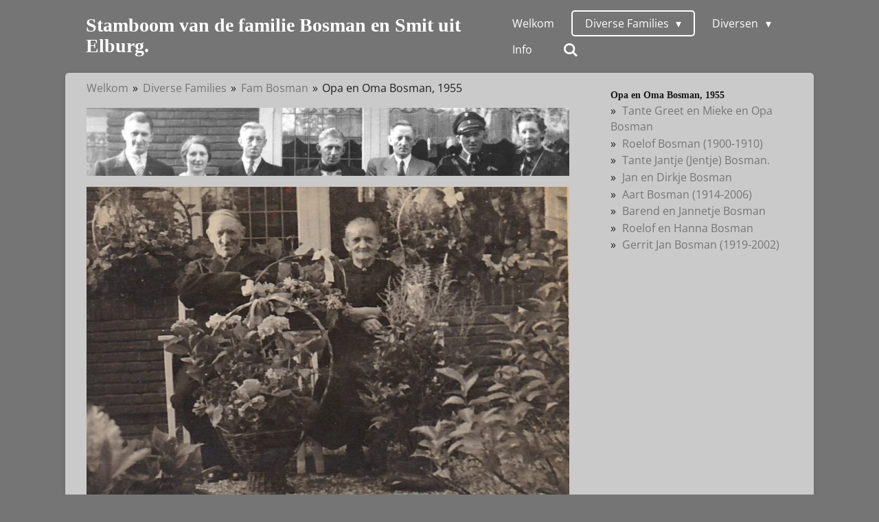

--- FILE ---
content_type: text/html; charset=UTF-8
request_url: https://www.stamboom-van-de-familie-bosman.nl/diverse-families/fam-bosman/opa-en-oma-bosman-1955
body_size: 26428
content:
<!DOCTYPE html>
<html lang="nl">
    <head>
        <meta http-equiv="Content-Type" content="text/html; charset=utf-8">
        <meta name="viewport" content="width=device-width, initial-scale=1.0, maximum-scale=5.0">
        <meta http-equiv="X-UA-Compatible" content="IE=edge">
        <link rel="canonical" href="https://www.stamboom-van-de-familie-bosman.nl/diverse-families/fam-bosman/opa-en-oma-bosman-1955">
        <link rel="sitemap" type="application/xml" href="https://www.stamboom-van-de-familie-bosman.nl/sitemap.xml">
        <meta property="og:title" content="Opa en Oma Bosman, 1955 / Fam Bosman / Diverse Families | stamboom fam de Bosman en Smit.nl">
        <meta property="og:url" content="https://www.stamboom-van-de-familie-bosman.nl/diverse-families/fam-bosman/opa-en-oma-bosman-1955">
        <base href="https://www.stamboom-van-de-familie-bosman.nl/">
        <meta name="description" property="og:description" content="De bovenstaande foto is gemaakt op hun Diamanten Bruiloft (60 jaar) dit was op 30 mei in 1955, Dit was 11 maanden voordat Willemina is overleden.">
                <script nonce="91b9a89361b632a99eca1ed0f91dfcc9">
            
            window.JOUWWEB = window.JOUWWEB || {};
            window.JOUWWEB.application = window.JOUWWEB.application || {};
            window.JOUWWEB.application = {"backends":[{"domain":"jouwweb.nl","freeDomain":"jouwweb.site"},{"domain":"webador.com","freeDomain":"webadorsite.com"},{"domain":"webador.de","freeDomain":"webadorsite.com"},{"domain":"webador.fr","freeDomain":"webadorsite.com"},{"domain":"webador.es","freeDomain":"webadorsite.com"},{"domain":"webador.it","freeDomain":"webadorsite.com"},{"domain":"jouwweb.be","freeDomain":"jouwweb.site"},{"domain":"webador.ie","freeDomain":"webadorsite.com"},{"domain":"webador.co.uk","freeDomain":"webadorsite.com"},{"domain":"webador.at","freeDomain":"webadorsite.com"},{"domain":"webador.be","freeDomain":"webadorsite.com"},{"domain":"webador.ch","freeDomain":"webadorsite.com"},{"domain":"webador.ch","freeDomain":"webadorsite.com"},{"domain":"webador.mx","freeDomain":"webadorsite.com"},{"domain":"webador.com","freeDomain":"webadorsite.com"},{"domain":"webador.dk","freeDomain":"webadorsite.com"},{"domain":"webador.se","freeDomain":"webadorsite.com"},{"domain":"webador.no","freeDomain":"webadorsite.com"},{"domain":"webador.fi","freeDomain":"webadorsite.com"},{"domain":"webador.ca","freeDomain":"webadorsite.com"},{"domain":"webador.ca","freeDomain":"webadorsite.com"},{"domain":"webador.pl","freeDomain":"webadorsite.com"},{"domain":"webador.com.au","freeDomain":"webadorsite.com"},{"domain":"webador.nz","freeDomain":"webadorsite.com"}],"editorLocale":"nl-NL","editorTimezone":"Europe\/Amsterdam","editorLanguage":"nl","analytics4TrackingId":"G-E6PZPGE4QM","analyticsDimensions":[],"backendDomain":"www.jouwweb.nl","backendShortDomain":"jouwweb.nl","backendKey":"jouwweb-nl","freeWebsiteDomain":"jouwweb.site","noSsl":false,"build":{"reference":"202811d"},"linkHostnames":["www.jouwweb.nl","www.webador.com","www.webador.de","www.webador.fr","www.webador.es","www.webador.it","www.jouwweb.be","www.webador.ie","www.webador.co.uk","www.webador.at","www.webador.be","www.webador.ch","fr.webador.ch","www.webador.mx","es.webador.com","www.webador.dk","www.webador.se","www.webador.no","www.webador.fi","www.webador.ca","fr.webador.ca","www.webador.pl","www.webador.com.au","www.webador.nz"],"assetsUrl":"https:\/\/assets.jwwb.nl","loginUrl":"https:\/\/www.jouwweb.nl\/inloggen","publishUrl":"https:\/\/www.jouwweb.nl\/v2\/website\/923851\/publish-proxy","adminUserOrIp":false,"pricing":{"plans":{"lite":{"amount":"700","currency":"EUR"},"pro":{"amount":"1200","currency":"EUR"},"business":{"amount":"2400","currency":"EUR"}},"yearlyDiscount":{"price":{"amount":"2400","currency":"EUR"},"ratio":0.17,"percent":"17%","discountPrice":{"amount":"2400","currency":"EUR"},"termPricePerMonth":{"amount":"1200","currency":"EUR"},"termPricePerYear":{"amount":"12000","currency":"EUR"}}},"hcUrl":{"add-product-variants":"https:\/\/help.jouwweb.nl\/hc\/nl\/articles\/28594307773201","basic-vs-advanced-shipping":"https:\/\/help.jouwweb.nl\/hc\/nl\/articles\/28594268794257","html-in-head":"https:\/\/help.jouwweb.nl\/hc\/nl\/articles\/28594336422545","link-domain-name":"https:\/\/help.jouwweb.nl\/hc\/nl\/articles\/28594325307409","optimize-for-mobile":"https:\/\/help.jouwweb.nl\/hc\/nl\/articles\/28594312927121","seo":"https:\/\/help.jouwweb.nl\/hc\/nl\/sections\/28507243966737","transfer-domain-name":"https:\/\/help.jouwweb.nl\/hc\/nl\/articles\/28594325232657","website-not-secure":"https:\/\/help.jouwweb.nl\/hc\/nl\/articles\/28594252935825"}};
            window.JOUWWEB.brand = {"type":"jouwweb","name":"JouwWeb","domain":"JouwWeb.nl","supportEmail":"support@jouwweb.nl"};
                    
                window.JOUWWEB = window.JOUWWEB || {};
                window.JOUWWEB.websiteRendering = {"locale":"nl-NL","timezone":"Europe\/Amsterdam","routes":{"api\/upload\/product-field":"\/_api\/upload\/product-field","checkout\/cart":"\/winkelwagen","payment":"\/bestelling-afronden\/:publicOrderId","payment\/forward":"\/bestelling-afronden\/:publicOrderId\/forward","public-order":"\/bestelling\/:publicOrderId","checkout\/authorize":"\/winkelwagen\/authorize\/:gateway","wishlist":"\/verlanglijst"}};
                                                    window.JOUWWEB.website = {"id":923851,"locale":"nl-NL","enabled":true,"title":"stamboom fam de Bosman en Smit.nl","hasTitle":true,"roleOfLoggedInUser":null,"ownerLocale":"nl-NL","plan":"pro","freeWebsiteDomain":"jouwweb.site","backendKey":"jouwweb-nl","currency":"EUR","defaultLocale":"nl-NL","url":"https:\/\/www.stamboom-van-de-familie-bosman.nl\/","homepageSegmentId":3509640,"category":"website","isOffline":false,"isPublished":true,"locales":["nl-NL"],"allowed":{"ads":false,"credits":true,"externalLinks":true,"slideshow":true,"customDefaultSlideshow":true,"hostedAlbums":true,"moderators":true,"mailboxQuota":1,"statisticsVisitors":true,"statisticsDetailed":true,"statisticsMonths":1,"favicon":true,"password":true,"freeDomains":0,"freeMailAccounts":1,"canUseLanguages":false,"fileUpload":true,"legacyFontSize":false,"webshop":true,"products":10,"imageText":false,"search":true,"audioUpload":true,"videoUpload":0,"allowDangerousForms":true,"allowHtmlCode":true,"mobileBar":true,"sidebar":true,"poll":false,"allowCustomForms":true,"allowBusinessListing":true,"allowCustomAnalytics":true,"allowAccountingLink":true,"digitalProducts":false,"sitemapElement":false},"mobileBar":{"enabled":true,"theme":"accent","email":{"active":true,"value":"AartBosman@kpnmail.nl"},"location":{"active":true,"value":"Wapenveld, Nederland"},"phone":{"active":false},"whatsapp":{"active":true,"value":"+31623781196"},"social":{"active":true,"network":"facebook","value":""}},"webshop":{"enabled":false,"currency":"EUR","taxEnabled":false,"taxInclusive":true,"vatDisclaimerVisible":false,"orderNotice":"<p>Indien u speciale wensen heeft kunt u deze doorgeven via het Opmerkingen-veld in de laatste stap.<\/p>","orderConfirmation":"<p>Hartelijk bedankt voor uw bestelling! U ontvangt zo spoedig mogelijk bericht van ons over de afhandeling van uw bestelling.<\/p>","freeShipping":false,"freeShippingAmount":"0.00","shippingDisclaimerVisible":false,"pickupAllowed":false,"couponAllowed":false,"detailsPageAvailable":true,"socialMediaVisible":true,"termsPage":null,"termsPageUrl":null,"extraTerms":null,"pricingVisible":true,"orderButtonVisible":true,"shippingAdvanced":false,"shippingAdvancedBackEnd":false,"soldOutVisible":true,"backInStockNotificationEnabled":false,"canAddProducts":true,"nextOrderNumber":1,"allowedServicePoints":[],"sendcloudConfigured":false,"sendcloudFallbackPublicKey":"a3d50033a59b4a598f1d7ce7e72aafdf","taxExemptionAllowed":true,"invoiceComment":null,"emptyCartVisible":false,"minimumOrderPrice":null,"productNumbersEnabled":false,"wishlistEnabled":false,"hideTaxOnCart":false},"isTreatedAsWebshop":false};                            window.JOUWWEB.cart = {"products":[],"coupon":null,"shippingCountryCode":null,"shippingChoice":null,"breakdown":[]};                            window.JOUWWEB.scripts = [];                        window.parent.JOUWWEB.colorPalette = window.JOUWWEB.colorPalette;
        </script>
                <title>Opa en Oma Bosman, 1955 / Fam Bosman / Diverse Families | stamboom fam de Bosman en Smit.nl</title>
                                            <link href="https://primary.jwwb.nl/public/p/a/j/temp-ypyxqsuaaamrigcgkajo/touch-icon-iphone.png?bust=1638626256" rel="apple-touch-icon" sizes="60x60">                                                <link href="https://primary.jwwb.nl/public/p/a/j/temp-ypyxqsuaaamrigcgkajo/touch-icon-ipad.png?bust=1638626256" rel="apple-touch-icon" sizes="76x76">                                                <link href="https://primary.jwwb.nl/public/p/a/j/temp-ypyxqsuaaamrigcgkajo/touch-icon-iphone-retina.png?bust=1638626256" rel="apple-touch-icon" sizes="120x120">                                                <link href="https://primary.jwwb.nl/public/p/a/j/temp-ypyxqsuaaamrigcgkajo/touch-icon-ipad-retina.png?bust=1638626256" rel="apple-touch-icon" sizes="152x152">                                                <link href="https://primary.jwwb.nl/public/p/a/j/temp-ypyxqsuaaamrigcgkajo/favicon.png?bust=1638626256" rel="shortcut icon">                                                <link href="https://primary.jwwb.nl/public/p/a/j/temp-ypyxqsuaaamrigcgkajo/favicon.png?bust=1638626256" rel="icon">                                        <meta property="og:image" content="https&#x3A;&#x2F;&#x2F;primary.jwwb.nl&#x2F;public&#x2F;p&#x2F;a&#x2F;j&#x2F;temp-ypyxqsuaaamrigcgkajo&#x2F;xo5h2w&#x2F;AartBosman1873-1974-4.jpg">
                                    <meta name="twitter:card" content="summary_large_image">
                        <meta property="twitter:image" content="https&#x3A;&#x2F;&#x2F;primary.jwwb.nl&#x2F;public&#x2F;p&#x2F;a&#x2F;j&#x2F;temp-ypyxqsuaaamrigcgkajo&#x2F;xo5h2w&#x2F;AartBosman1873-1974-4.jpg">
                                                    <script src="https://plausible.io/js/script.manual.js" nonce="91b9a89361b632a99eca1ed0f91dfcc9" data-turbo-track="reload" defer data-domain="shard1.jouwweb.nl"></script>
<link rel="stylesheet" type="text/css" href="https://gfonts.jwwb.nl/css?display=fallback&amp;family=Open+Sans%3A400%2C700%2C400italic%2C700italic" nonce="91b9a89361b632a99eca1ed0f91dfcc9" data-turbo-track="dynamic">
<script src="https://assets.jwwb.nl/assets/build/website-rendering/nl-NL.js?bust=af8dcdef13a1895089e9" nonce="91b9a89361b632a99eca1ed0f91dfcc9" data-turbo-track="reload" defer></script>
<script src="https://assets.jwwb.nl/assets/website-rendering/runtime.e9aaeab0c631cbd69aaa.js?bust=0df1501923f96b249330" nonce="91b9a89361b632a99eca1ed0f91dfcc9" data-turbo-track="reload" defer></script>
<script src="https://assets.jwwb.nl/assets/website-rendering/103.3d75ec3708e54af67f50.js?bust=cb0aa3c978e146edbd0d" nonce="91b9a89361b632a99eca1ed0f91dfcc9" data-turbo-track="reload" defer></script>
<script src="https://assets.jwwb.nl/assets/website-rendering/main.f656389ec507dc20f0cb.js?bust=d20d7cd648ba41ec2448" nonce="91b9a89361b632a99eca1ed0f91dfcc9" data-turbo-track="reload" defer></script>
<link rel="preload" href="https://assets.jwwb.nl/assets/website-rendering/styles.e258e1c0caffe3e22b8c.css?bust=00dff845dced716b5f3e" as="style">
<link rel="preload" href="https://assets.jwwb.nl/assets/website-rendering/fonts/icons-website-rendering/font/website-rendering.woff2?bust=bd2797014f9452dadc8e" as="font" crossorigin>
<link rel="preconnect" href="https://gfonts.jwwb.nl">
<link rel="stylesheet" type="text/css" href="https://assets.jwwb.nl/assets/website-rendering/styles.e258e1c0caffe3e22b8c.css?bust=00dff845dced716b5f3e" nonce="91b9a89361b632a99eca1ed0f91dfcc9" data-turbo-track="dynamic">
<link rel="preconnect" href="https://assets.jwwb.nl">
<link rel="stylesheet" type="text/css" href="https://primary.jwwb.nl/public/p/a/j/temp-ypyxqsuaaamrigcgkajo/style.css?bust=1768825731" nonce="91b9a89361b632a99eca1ed0f91dfcc9" data-turbo-track="dynamic">    </head>
    <body
        id="top"
        class="jw-is-no-slideshow jw-header-is-text jw-is-segment-page jw-is-frontend jw-is-sidebar jw-is-no-messagebar jw-is-no-touch-device jw-is-no-mobile"
                                    data-jouwweb-page="7938329"
                                                data-jouwweb-segment-id="7938329"
                                                data-jouwweb-segment-type="page"
                                                data-template-threshold="960"
                                                data-template-name="boats-banner&#x7C;explorer"
                            itemscope
        itemtype="https://schema.org/WebPage"
    >
                                    <meta itemprop="url" content="https://www.stamboom-van-de-familie-bosman.nl/diverse-families/fam-bosman/opa-en-oma-bosman-1955">
        <a href="#main-content" class="jw-skip-link">
            Ga direct naar de hoofdinhoud        </a>
        <div class="jw-background"></div>
        <div class="jw-body">
            <div class="jw-mobile-menu jw-mobile-is-text js-mobile-menu">
            <button
            type="button"
            class="jw-mobile-menu__button jw-mobile-search-button"
            aria-label="Zoek binnen website"
        >
            <span class="jw-icon-search"></span>
        </button>
        <div class="jw-mobile-header jw-mobile-header--text">
        <a            class="jw-mobile-header-content"
                            href="/"
                        >
                                        <div class="jw-mobile-text">
                    Stamboom van de familie Bosman en Smit uit Elburg.                </div>
                    </a>
    </div>

    
            <button
            type="button"
            class="jw-mobile-menu__button jw-mobile-toggle"
            aria-label="Open / sluit menu"
        >
            <span class="jw-icon-burger"></span>
        </button>
    </div>
    <div class="jw-mobile-menu-search jw-mobile-menu-search--hidden">
        <form
            action="/zoeken"
            method="get"
            class="jw-mobile-menu-search__box"
        >
            <input
                type="text"
                name="q"
                value=""
                placeholder="Zoeken..."
                class="jw-mobile-menu-search__input"
                aria-label="Zoeken"
            >
            <button type="submit" class="jw-btn jw-btn--style-flat jw-mobile-menu-search__button" aria-label="Zoeken">
                <span class="website-rendering-icon-search" aria-hidden="true"></span>
            </button>
            <button type="button" class="jw-btn jw-btn--style-flat jw-mobile-menu-search__button js-cancel-search" aria-label="Zoekopdracht annuleren">
                <span class="website-rendering-icon-cancel" aria-hidden="true"></span>
            </button>
        </form>
    </div>
            <header class="header-wrap">
    <div class="container js-topbar-content-container">
        <div class="header">
            <div class="jw-header-logo">
        <div
    class="jw-header jw-header-title-container jw-header-text jw-header-text-toggle"
    data-stylable="false"
>
    <a        id="jw-header-title"
        class="jw-header-title"
                    href="/"
            >
        Stamboom van de familie Bosman en Smit uit Elburg.    </a>
</div>
</div>
        </div>
        <nav class="menu jw-menu-copy">
            <ul
    id="jw-menu"
    class="jw-menu jw-menu-horizontal"
            >
            <li
    class="jw-menu-item"
>
        <a        class="jw-menu-link"
        href="/"                                            data-page-link-id="3509640"
                            >
                <span class="">
            Welkom        </span>
            </a>
                </li>
            <li
    class="jw-menu-item jw-menu-has-submenu jw-menu-is-active"
>
        <a        class="jw-menu-link js-active-menu-item"
        href="/diverse-families"                                            data-page-link-id="8033847"
                            >
                <span class="">
            Diverse Families        </span>
                    <span class="jw-arrow jw-arrow-toplevel"></span>
            </a>
                    <ul
            class="jw-submenu"
                    >
                            <li
    class="jw-menu-item jw-menu-has-submenu jw-menu-is-active"
>
        <a        class="jw-menu-link js-active-menu-item"
        href="/diverse-families/fam-bosman"                                            data-page-link-id="7919644"
                            >
                <span class="">
            Fam Bosman        </span>
                    <span class="jw-arrow"></span>
            </a>
                    <ul
            class="jw-submenu"
                    >
                            <li
    class="jw-menu-item"
>
        <a        class="jw-menu-link"
        href="/diverse-families/fam-bosman/jacob-willemsen-bosman-1763-1844"                                            data-page-link-id="8324318"
                            >
                <span class="">
            Jacob Willemsen Bosman 1763-1844        </span>
            </a>
                </li>
                            <li
    class="jw-menu-item"
>
        <a        class="jw-menu-link"
        href="/diverse-families/fam-bosman/aaltje-bosman-en-philip-van-de-kamp"                                            data-page-link-id="7933762"
                            >
                <span class="">
            Aaltje Bosman en Philip van de Kamp        </span>
            </a>
                </li>
                            <li
    class="jw-menu-item"
>
        <a        class="jw-menu-link"
        href="/diverse-families/fam-bosman/roelof-bosman-1777-1827"                                            data-page-link-id="7923167"
                            >
                <span class="">
            Roelof Bosman 1777-1827        </span>
            </a>
                </li>
                            <li
    class="jw-menu-item"
>
        <a        class="jw-menu-link"
        href="/diverse-families/fam-bosman/barend-en-gerrigje-bosman"                                            data-page-link-id="7938240"
                            >
                <span class="">
            Barend en Gerrigje Bosman        </span>
            </a>
                </li>
                            <li
    class="jw-menu-item"
>
        <a        class="jw-menu-link"
        href="/diverse-families/fam-bosman/nog-meer-verhalen-over-de-familie-bosman"                                            data-page-link-id="7958226"
                            >
                <span class="">
            Nog meer verhalen over de familie Bosman        </span>
            </a>
                </li>
                            <li
    class="jw-menu-item jw-menu-has-submenu"
>
        <a        class="jw-menu-link"
        href="/diverse-families/fam-bosman/johannes-bosman-en-willempje-koetze"                                            data-page-link-id="7991744"
                            >
                <span class="">
            Johannes Bosman en Willempje Koetze        </span>
                    <span class="jw-arrow"></span>
            </a>
                    <ul
            class="jw-submenu"
                    >
                            <li
    class="jw-menu-item"
>
        <a        class="jw-menu-link"
        href="/diverse-families/fam-bosman/johannes-bosman-en-willempje-koetze/johannes-bosman-1911-1994"                                            data-page-link-id="8028939"
                            >
                <span class="">
            Johannes Bosman 1911-1994        </span>
            </a>
                </li>
                    </ul>
        </li>
                            <li
    class="jw-menu-item"
>
        <a        class="jw-menu-link"
        href="/diverse-families/fam-bosman/gerrit-jan-bosman-1876-1965"                                            data-page-link-id="7968665"
                            >
                <span class="">
            Gerrit Jan Bosman (1876-1965)        </span>
            </a>
                </li>
                            <li
    class="jw-menu-item"
>
        <a        class="jw-menu-link"
        href="/diverse-families/fam-bosman/roelof-bosman-en-jentje-koeleman"                                            data-page-link-id="7980261"
                            >
                <span class="">
            Roelof Bosman en Jentje Koeleman        </span>
            </a>
                </li>
                            <li
    class="jw-menu-item jw-menu-has-submenu"
>
        <a        class="jw-menu-link"
        href="/diverse-families/fam-bosman/barend-en-jentje-bosman"                                            data-page-link-id="7934080"
                            >
                <span class="">
            Barend en Jentje Bosman        </span>
                    <span class="jw-arrow"></span>
            </a>
                    <ul
            class="jw-submenu"
                    >
                            <li
    class="jw-menu-item jw-menu-has-submenu"
>
        <a        class="jw-menu-link"
        href="/diverse-families/fam-bosman/barend-en-jentje-bosman/johannes-en-wijnanda"                                            data-page-link-id="7945255"
                            >
                <span class="">
            Johannes en Wijnanda        </span>
                    <span class="jw-arrow"></span>
            </a>
                    <ul
            class="jw-submenu"
                    >
                            <li
    class="jw-menu-item"
>
        <a        class="jw-menu-link"
        href="/diverse-families/fam-bosman/barend-en-jentje-bosman/johannes-en-wijnanda/familie-bosman"                                            data-page-link-id="13440106"
                            >
                <span class="">
            Familie Bosman        </span>
            </a>
                </li>
                            <li
    class="jw-menu-item"
>
        <a        class="jw-menu-link"
        href="/diverse-families/fam-bosman/barend-en-jentje-bosman/johannes-en-wijnanda/barend-en-janny-bosman"                                            data-page-link-id="7965094"
                            >
                <span class="">
            Barend en Janny Bosman        </span>
            </a>
                </li>
                            <li
    class="jw-menu-item"
>
        <a        class="jw-menu-link"
        href="/diverse-families/fam-bosman/barend-en-jentje-bosman/johannes-en-wijnanda/beert-bosman"                                            data-page-link-id="9415642"
                            >
                <span class="">
            Beert Bosman        </span>
            </a>
                </li>
                            <li
    class="jw-menu-item"
>
        <a        class="jw-menu-link"
        href="/diverse-families/fam-bosman/barend-en-jentje-bosman/johannes-en-wijnanda/joop-bosman-1942-1995"                                            data-page-link-id="7979922"
                            >
                <span class="">
            Joop Bosman (1942-1995)        </span>
            </a>
                </li>
                            <li
    class="jw-menu-item"
>
        <a        class="jw-menu-link"
        href="/diverse-families/fam-bosman/barend-en-jentje-bosman/johannes-en-wijnanda/bruiloft-van-jannie-bosman-en-hein-jansen"                                            data-page-link-id="8001462"
                            >
                <span class="">
            Bruiloft van Jannie Bosman en Hein Jansen        </span>
            </a>
                </li>
                    </ul>
        </li>
                            <li
    class="jw-menu-item"
>
        <a        class="jw-menu-link"
        href="/diverse-families/fam-bosman/barend-en-jentje-bosman/aart-bosman-en-jannetje-schoonhoven"                                            data-page-link-id="10836162"
                            >
                <span class="">
            Aart Bosman en Jannetje Schoonhoven        </span>
            </a>
                </li>
                    </ul>
        </li>
                            <li
    class="jw-menu-item"
>
        <a        class="jw-menu-link"
        href="/diverse-families/fam-bosman/gerrit-bosman"                                            data-page-link-id="7934143"
                            >
                <span class="">
            Gerrit Bosman        </span>
            </a>
                </li>
                            <li
    class="jw-menu-item"
>
        <a        class="jw-menu-link"
        href="/diverse-families/fam-bosman/gerritje-bosman"                                            data-page-link-id="7958325"
                            >
                <span class="">
            Gerritje Bosman        </span>
            </a>
                </li>
                            <li
    class="jw-menu-item"
>
        <a        class="jw-menu-link"
        href="/diverse-families/fam-bosman/grietje-bosman-en-harmen-docter"                                            data-page-link-id="7958259"
                            >
                <span class="">
            Grietje Bosman en Harmen Docter        </span>
            </a>
                </li>
                            <li
    class="jw-menu-item"
>
        <a        class="jw-menu-link"
        href="/diverse-families/fam-bosman/cornelia-bosman-en-hendrik-jan-westerink"                                            data-page-link-id="8096128"
                            >
                <span class="">
            Cornelia Bosman en Hendrik Jan Westerink.        </span>
            </a>
                </li>
                            <li
    class="jw-menu-item jw-menu-has-submenu jw-menu-is-active"
>
        <a        class="jw-menu-link js-active-menu-item"
        href="/diverse-families/fam-bosman/opa-en-oma-bosman-1955"                                            data-page-link-id="7938329"
                            >
                <span class="">
            Opa en Oma Bosman, 1955        </span>
                    <span class="jw-arrow"></span>
            </a>
                    <ul
            class="jw-submenu"
                    >
                            <li
    class="jw-menu-item"
>
        <a        class="jw-menu-link"
        href="/diverse-families/fam-bosman/opa-en-oma-bosman-1955/tante-greet-en-mieke-en-opa-bosman"                                            data-page-link-id="7968644"
                            >
                <span class="">
            Tante Greet en Mieke en Opa Bosman        </span>
            </a>
                </li>
                            <li
    class="jw-menu-item"
>
        <a        class="jw-menu-link"
        href="/diverse-families/fam-bosman/opa-en-oma-bosman-1955/roelof-bosman-1900-1910"                                            data-page-link-id="7939115"
                            >
                <span class="">
            Roelof Bosman (1900-1910)        </span>
            </a>
                </li>
                            <li
    class="jw-menu-item"
>
        <a        class="jw-menu-link"
        href="/diverse-families/fam-bosman/opa-en-oma-bosman-1955/tante-jantje-jentje-bosman"                                            data-page-link-id="7938906"
                            >
                <span class="">
            Tante Jantje (Jentje) Bosman.        </span>
            </a>
                </li>
                            <li
    class="jw-menu-item jw-menu-has-submenu"
>
        <a        class="jw-menu-link"
        href="/diverse-families/fam-bosman/opa-en-oma-bosman-1955/jan-en-dirkje-bosman"                                            data-page-link-id="7939181"
                            >
                <span class="">
            Jan en Dirkje Bosman        </span>
                    <span class="jw-arrow"></span>
            </a>
                    <ul
            class="jw-submenu"
                    >
                            <li
    class="jw-menu-item"
>
        <a        class="jw-menu-link"
        href="/diverse-families/fam-bosman/opa-en-oma-bosman-1955/jan-en-dirkje-bosman/jan-bosman-1902-1993"                                            data-page-link-id="7973898"
                            >
                <span class="">
            Jan Bosman (1902-1993)        </span>
            </a>
                </li>
                            <li
    class="jw-menu-item"
>
        <a        class="jw-menu-link"
        href="/diverse-families/fam-bosman/opa-en-oma-bosman-1955/jan-en-dirkje-bosman/aart-bosman-1930-2008"                                            data-page-link-id="7973910"
                            >
                <span class="">
            Aart Bosman (1930-2008)        </span>
            </a>
                </li>
                            <li
    class="jw-menu-item"
>
        <a        class="jw-menu-link"
        href="/diverse-families/fam-bosman/opa-en-oma-bosman-1955/jan-en-dirkje-bosman/guus-bosman-1"                                            data-page-link-id="8482272"
                            >
                <span class="">
            Guus Bosman 1        </span>
            </a>
                </li>
                            <li
    class="jw-menu-item"
>
        <a        class="jw-menu-link"
        href="/diverse-families/fam-bosman/opa-en-oma-bosman-1955/jan-en-dirkje-bosman/guus-bosman-2"                                            data-page-link-id="8483951"
                            >
                <span class="">
            Guus Bosman 2        </span>
            </a>
                </li>
                    </ul>
        </li>
                            <li
    class="jw-menu-item"
>
        <a        class="jw-menu-link"
        href="/diverse-families/fam-bosman/opa-en-oma-bosman-1955/aart-bosman-1914-2006"                                            data-page-link-id="7953400"
                            >
                <span class="">
            Aart Bosman (1914-2006)        </span>
            </a>
                </li>
                            <li
    class="jw-menu-item jw-menu-has-submenu"
>
        <a        class="jw-menu-link"
        href="/diverse-families/fam-bosman/opa-en-oma-bosman-1955/barend-en-jannetje-bosman"                                            data-page-link-id="7953329"
                            >
                <span class="">
            Barend en Jannetje Bosman        </span>
                    <span class="jw-arrow"></span>
            </a>
                    <ul
            class="jw-submenu"
                    >
                            <li
    class="jw-menu-item"
>
        <a        class="jw-menu-link"
        href="/diverse-families/fam-bosman/opa-en-oma-bosman-1955/barend-en-jannetje-bosman/aart-bosman"                                            data-page-link-id="10345125"
                            >
                <span class="">
            Aart Bosman        </span>
            </a>
                </li>
                            <li
    class="jw-menu-item"
>
        <a        class="jw-menu-link"
        href="/diverse-families/fam-bosman/opa-en-oma-bosman-1955/barend-en-jannetje-bosman/arris-bosman-1934-2013-en-jannetje-steert-1937"                                            data-page-link-id="8002161"
                            >
                <span class="">
            Arris Bosman (1934-2013) en Jannetje Steert (1937)        </span>
            </a>
                </li>
                    </ul>
        </li>
                            <li
    class="jw-menu-item"
>
        <a        class="jw-menu-link"
        href="/diverse-families/fam-bosman/opa-en-oma-bosman-1955/roelof-en-hanna-bosman"                                            data-page-link-id="7968651"
                            >
                <span class="">
            Roelof en Hanna Bosman        </span>
            </a>
                </li>
                            <li
    class="jw-menu-item jw-menu-has-submenu"
>
        <a        class="jw-menu-link"
        href="/diverse-families/fam-bosman/opa-en-oma-bosman-1955/gerrit-jan-bosman-1919-2002"                                            data-page-link-id="7967564"
                            >
                <span class="">
            Gerrit Jan Bosman (1919-2002)        </span>
                    <span class="jw-arrow"></span>
            </a>
                    <ul
            class="jw-submenu"
                    >
                            <li
    class="jw-menu-item"
>
        <a        class="jw-menu-link"
        href="/diverse-families/fam-bosman/opa-en-oma-bosman-1955/gerrit-jan-bosman-1919-2002/gerrit-jan-bosman-als-voetballer"                                            data-page-link-id="8021367"
                            >
                <span class="">
            Gerrit Jan Bosman als Voetballer        </span>
            </a>
                </li>
                            <li
    class="jw-menu-item"
>
        <a        class="jw-menu-link"
        href="/diverse-families/fam-bosman/opa-en-oma-bosman-1955/gerrit-jan-bosman-1919-2002/johan-bosman-1945-2021"                                            data-page-link-id="8021413"
                            >
                <span class="">
            Johan Bosman (1945-2021)        </span>
            </a>
                </li>
                            <li
    class="jw-menu-item"
>
        <a        class="jw-menu-link"
        href="/diverse-families/fam-bosman/opa-en-oma-bosman-1955/gerrit-jan-bosman-1919-2002/annemieke-bosman-1946-2015"                                            data-page-link-id="8021453"
                            >
                <span class="">
            Annemieke Bosman (1946-2015)        </span>
            </a>
                </li>
                            <li
    class="jw-menu-item"
>
        <a        class="jw-menu-link"
        href="/diverse-families/fam-bosman/opa-en-oma-bosman-1955/gerrit-jan-bosman-1919-2002/aart-en-hannie-bosman"                                            data-page-link-id="8021316"
                            >
                <span class="">
            Aart en Hannie Bosman        </span>
            </a>
                </li>
                    </ul>
        </li>
                    </ul>
        </li>
                    </ul>
        </li>
                            <li
    class="jw-menu-item jw-menu-has-submenu"
>
        <a        class="jw-menu-link"
        href="/diverse-families/johan-carl-bosman-1893-1944"                                            data-page-link-id="8013088"
                            >
                <span class="">
            Johan Carl Bosman (1893-1944)        </span>
                    <span class="jw-arrow"></span>
            </a>
                    <ul
            class="jw-submenu"
                    >
                            <li
    class="jw-menu-item"
>
        <a        class="jw-menu-link"
        href="/diverse-families/johan-carl-bosman-1893-1944/willem-bosman-1910-1945"                                            data-page-link-id="8013065"
                            >
                <span class="">
            Willem Bosman (1910-1945)        </span>
            </a>
                </li>
                    </ul>
        </li>
                            <li
    class="jw-menu-item"
>
        <a        class="jw-menu-link"
        href="/diverse-families/hoeveel-bosmans-wonen-er-in-nederland"                                            data-page-link-id="8202361"
                            >
                <span class="">
            Hoeveel Bosmans wonen er in Nederland.        </span>
            </a>
                </li>
                            <li
    class="jw-menu-item jw-menu-has-submenu"
>
        <a        class="jw-menu-link"
        href="/diverse-families/familie-smit"                                            data-page-link-id="7919668"
                            >
                <span class="">
            Familie Smit        </span>
                    <span class="jw-arrow"></span>
            </a>
                    <ul
            class="jw-submenu"
                    >
                            <li
    class="jw-menu-item"
>
        <a        class="jw-menu-link"
        href="/diverse-families/familie-smit/grietje-smit-en-gerrit-mulder"                                            data-page-link-id="9245066"
                            >
                <span class="">
            Grietje Smit en Gerrit Mulder        </span>
            </a>
                </li>
                            <li
    class="jw-menu-item"
>
        <a        class="jw-menu-link"
        href="/diverse-families/familie-smit/van-smit-uit-elburg-naar-smit-in-rotterdam"                                            data-page-link-id="7973821"
                            >
                <span class="">
            Van Smit uit Elburg naar Smit in Rotterdam.        </span>
            </a>
                </li>
                            <li
    class="jw-menu-item"
>
        <a        class="jw-menu-link"
        href="/diverse-families/familie-smit/peter-smit"                                            data-page-link-id="8428155"
                            >
                <span class="">
            Peter Smit        </span>
            </a>
                </li>
                            <li
    class="jw-menu-item"
>
        <a        class="jw-menu-link"
        href="/diverse-families/familie-smit/cornelis-smit"                                            data-page-link-id="9175709"
                            >
                <span class="">
            Cornelis Smit        </span>
            </a>
                </li>
                            <li
    class="jw-menu-item"
>
        <a        class="jw-menu-link"
        href="/diverse-families/familie-smit/patrick-smit"                                            data-page-link-id="12651277"
                            >
                <span class="">
            Patrick Smit        </span>
            </a>
                </li>
                            <li
    class="jw-menu-item"
>
        <a        class="jw-menu-link"
        href="/diverse-families/familie-smit/harman-en-grietje-smit-bosman"                                            data-page-link-id="8001074"
                            >
                <span class="">
            Harman en Grietje Smit Bosman        </span>
            </a>
                </li>
                            <li
    class="jw-menu-item"
>
        <a        class="jw-menu-link"
        href="/diverse-families/familie-smit/johannes-en-aaltje-smit"                                            data-page-link-id="7929299"
                            >
                <span class="">
            Johannes en Aaltje Smit        </span>
            </a>
                </li>
                            <li
    class="jw-menu-item jw-menu-has-submenu"
>
        <a        class="jw-menu-link"
        href="/diverse-families/familie-smit/cornelis-smit-1944-2010-deel-1"                                            data-page-link-id="7953150"
                            >
                <span class="">
            Cornelis Smit (1944-2010) Deel 1        </span>
                    <span class="jw-arrow"></span>
            </a>
                    <ul
            class="jw-submenu"
                    >
                            <li
    class="jw-menu-item"
>
        <a        class="jw-menu-link"
        href="/diverse-families/familie-smit/cornelis-smit-1944-2010-deel-1/cornelis-smit-1944-2010-deel-2"                                            data-page-link-id="7953148"
                            >
                <span class="">
            Cornelis Smit (1944-2010) Deel 2        </span>
            </a>
                </li>
                    </ul>
        </li>
                            <li
    class="jw-menu-item"
>
        <a        class="jw-menu-link"
        href="/diverse-families/familie-smit/fred-of-freek-smit"                                            data-page-link-id="7973862"
                            >
                <span class="">
            Fred of Freek Smit        </span>
            </a>
                </li>
                            <li
    class="jw-menu-item"
>
        <a        class="jw-menu-link"
        href="/diverse-families/familie-smit/opa-de-vries"                                            data-page-link-id="8001122"
                            >
                <span class="">
            Opa de Vries        </span>
            </a>
                </li>
                            <li
    class="jw-menu-item"
>
        <a        class="jw-menu-link"
        href="/diverse-families/familie-smit/familie-smit-polman"                                            data-page-link-id="8001183"
                            >
                <span class="">
            Familie Smit/Polman        </span>
            </a>
                </li>
                            <li
    class="jw-menu-item"
>
        <a        class="jw-menu-link"
        href="/diverse-families/familie-smit/helena-smit-roepnaam-lenie"                                            data-page-link-id="9607733"
                            >
                <span class="">
            Helena Smit (Roepnaam: Lenie)        </span>
            </a>
                </li>
                            <li
    class="jw-menu-item jw-menu-has-submenu"
>
        <a        class="jw-menu-link"
        href="/diverse-families/familie-smit/geertje-smit-en-arie-klapwijk"                                            data-page-link-id="8001231"
                            >
                <span class="">
            Geertje Smit en Arie Klapwijk        </span>
                    <span class="jw-arrow"></span>
            </a>
                    <ul
            class="jw-submenu"
                    >
                            <li
    class="jw-menu-item"
>
        <a        class="jw-menu-link"
        href="/diverse-families/familie-smit/geertje-smit-en-arie-klapwijk/elisabeth-helena-klapwijk-en-hendrik-le-pair"                                            data-page-link-id="14629248"
                            >
                <span class="">
            Elisabeth Helena Klapwijk en Hendrik Le Pair        </span>
            </a>
                </li>
                    </ul>
        </li>
                            <li
    class="jw-menu-item"
>
        <a        class="jw-menu-link"
        href="/diverse-families/familie-smit/helena-wilhelmina-donkervoet"                                            data-page-link-id="8829386"
                            >
                <span class="">
            Helena Wilhelmina Donkervoet        </span>
            </a>
                </li>
                            <li
    class="jw-menu-item jw-menu-has-submenu"
>
        <a        class="jw-menu-link"
        href="/diverse-families/familie-smit/leendert-smit-en-aagje-van-der-spek"                                            data-page-link-id="8001259"
                            >
                <span class="">
            Leendert Smit en Aagje van der Spek.        </span>
                    <span class="jw-arrow"></span>
            </a>
                    <ul
            class="jw-submenu"
                    >
                            <li
    class="jw-menu-item"
>
        <a        class="jw-menu-link"
        href="/diverse-families/familie-smit/leendert-smit-en-aagje-van-der-spek/jan-horst-en-alida-smit"                                            data-page-link-id="8146950"
                            >
                <span class="">
            Jan Horst en Alida Smit        </span>
            </a>
                </li>
                    </ul>
        </li>
                            <li
    class="jw-menu-item"
>
        <a        class="jw-menu-link"
        href="/diverse-families/familie-smit/willem-smit-1881-1942"                                            data-page-link-id="8001410"
                            >
                <span class="">
            Willem Smit (1881-1942)        </span>
            </a>
                </li>
                    </ul>
        </li>
                            <li
    class="jw-menu-item jw-menu-has-submenu"
>
        <a        class="jw-menu-link"
        href="/diverse-families/familie-hopman"                                            data-page-link-id="10248758"
                            >
                <span class="">
            Familie Hopman        </span>
                    <span class="jw-arrow"></span>
            </a>
                    <ul
            class="jw-submenu"
                    >
                            <li
    class="jw-menu-item"
>
        <a        class="jw-menu-link"
        href="/diverse-families/familie-hopman/gerrit-van-der-heide-en-jacoba-hopman"                                            data-page-link-id="15336089"
                            >
                <span class="">
            Gerrit van der Heide en Jacoba Hopman        </span>
            </a>
                </li>
                            <li
    class="jw-menu-item"
>
        <a        class="jw-menu-link"
        href="/diverse-families/familie-hopman/guus-van-deelen-en-geertruida-hopman"                                            data-page-link-id="13733146"
                            >
                <span class="">
            Guus van Deelen en Geertruida Hopman        </span>
            </a>
                </li>
                            <li
    class="jw-menu-item jw-menu-has-submenu"
>
        <a        class="jw-menu-link"
        href="/diverse-families/familie-hopman/jan-en-dirkje-hopman"                                            data-page-link-id="8018699"
                            >
                <span class="">
            Jan en Dirkje Hopman        </span>
                    <span class="jw-arrow"></span>
            </a>
                    <ul
            class="jw-submenu"
                    >
                            <li
    class="jw-menu-item"
>
        <a        class="jw-menu-link"
        href="/diverse-families/familie-hopman/jan-en-dirkje-hopman/steven-en-rijkje-hopman"                                            data-page-link-id="10248916"
                            >
                <span class="">
            Steven en Rijkje Hopman        </span>
            </a>
                </li>
                    </ul>
        </li>
                    </ul>
        </li>
                            <li
    class="jw-menu-item jw-menu-has-submenu"
>
        <a        class="jw-menu-link"
        href="/diverse-families/fam-dickhof"                                            data-page-link-id="7919646"
                            >
                <span class="">
            Fam Dickhof        </span>
                    <span class="jw-arrow"></span>
            </a>
                    <ul
            class="jw-submenu"
                    >
                            <li
    class="jw-menu-item"
>
        <a        class="jw-menu-link"
        href="/diverse-families/fam-dickhof/jannetje-visch-1849-1939"                                            data-page-link-id="7969427"
                            >
                <span class="">
            Jannetje Visch (1849-1939)        </span>
            </a>
                </li>
                            <li
    class="jw-menu-item"
>
        <a        class="jw-menu-link"
        href="/diverse-families/fam-dickhof/johannes-dickhof"                                            data-page-link-id="9067553"
                            >
                <span class="">
            Johannes Dickhof        </span>
            </a>
                </li>
                            <li
    class="jw-menu-item"
>
        <a        class="jw-menu-link"
        href="/diverse-families/fam-dickhof/hendrik-en-johannes-dickhof"                                            data-page-link-id="8018970"
                            >
                <span class="">
            Hendrik en Johannes Dickhof        </span>
            </a>
                </li>
                            <li
    class="jw-menu-item"
>
        <a        class="jw-menu-link"
        href="/diverse-families/fam-dickhof/kinderen-dickhof"                                            data-page-link-id="8010635"
                            >
                <span class="">
            Kinderen Dickhof        </span>
            </a>
                </li>
                            <li
    class="jw-menu-item"
>
        <a        class="jw-menu-link"
        href="/diverse-families/fam-dickhof/jo-en-greet-dickhof"                                            data-page-link-id="7933738"
                            >
                <span class="">
            Jo en Greet Dickhof        </span>
            </a>
                </li>
                            <li
    class="jw-menu-item"
>
        <a        class="jw-menu-link"
        href="/diverse-families/fam-dickhof/wim-en-miep-eilering"                                            data-page-link-id="7933695"
                            >
                <span class="">
            Wim en Miep Eilering        </span>
            </a>
                </li>
                            <li
    class="jw-menu-item"
>
        <a        class="jw-menu-link"
        href="/diverse-families/fam-dickhof/jenny-dickhof-1924-2005-en-gerrit-jan-bosman-1919-2002"                                            data-page-link-id="8018922"
                            >
                <span class="">
            Jenny Dickhof (1924-2005) en Gerrit Jan Bosman (1919-2002)        </span>
            </a>
                </li>
                    </ul>
        </li>
                            <li
    class="jw-menu-item jw-menu-has-submenu"
>
        <a        class="jw-menu-link"
        href="/diverse-families/de-familie-hoegen-dijkhof"                                            data-page-link-id="8019158"
                            >
                <span class="">
            De familie Hoegen Dijkhof        </span>
                    <span class="jw-arrow"></span>
            </a>
                    <ul
            class="jw-submenu"
                    >
                            <li
    class="jw-menu-item"
>
        <a        class="jw-menu-link"
        href="/diverse-families/de-familie-hoegen-dijkhof/hendrik-hoegen-dijkhof"                                            data-page-link-id="8966221"
                            >
                <span class="">
            Hendrik Hoegen Dijkhof        </span>
            </a>
                </li>
                            <li
    class="jw-menu-item"
>
        <a        class="jw-menu-link"
        href="/diverse-families/de-familie-hoegen-dijkhof/de-rozenhof"                                            data-page-link-id="8278930"
                            >
                <span class="">
            De Rozenhof        </span>
            </a>
                </li>
                    </ul>
        </li>
                            <li
    class="jw-menu-item jw-menu-has-submenu"
>
        <a        class="jw-menu-link"
        href="/diverse-families/familie-volkers"                                            data-page-link-id="7919651"
                            >
                <span class="">
            Familie Volkers        </span>
                    <span class="jw-arrow"></span>
            </a>
                    <ul
            class="jw-submenu"
                    >
                            <li
    class="jw-menu-item"
>
        <a        class="jw-menu-link"
        href="/diverse-families/familie-volkers/herm-jan-volkers-en-willemina-boerendans"                                            data-page-link-id="15066235"
                            >
                <span class="">
            Herm Jan Volkers en Willemina Boerendans        </span>
            </a>
                </li>
                            <li
    class="jw-menu-item jw-menu-has-submenu"
>
        <a        class="jw-menu-link"
        href="/diverse-families/familie-volkers/albert-volkers-1884-1943"                                            data-page-link-id="9036655"
                            >
                <span class="">
            Albert Volkers (1884-1943)        </span>
                    <span class="jw-arrow"></span>
            </a>
                    <ul
            class="jw-submenu"
                    >
                            <li
    class="jw-menu-item"
>
        <a        class="jw-menu-link"
        href="/diverse-families/familie-volkers/albert-volkers-1884-1943/hendrikus-m-hein-volkers-1919-1945"                                            data-page-link-id="7925052"
                            >
                <span class="">
            Hendrikus M. (Hein) Volkers (1919-1945)        </span>
            </a>
                </li>
                            <li
    class="jw-menu-item"
>
        <a        class="jw-menu-link"
        href="/diverse-families/familie-volkers/albert-volkers-1884-1943/everdina-willemina-volkers-1886-1956"                                            data-page-link-id="14237627"
                            >
                <span class="">
            Everdina Willemina Volkers (1886-1956)        </span>
            </a>
                </li>
                    </ul>
        </li>
                            <li
    class="jw-menu-item"
>
        <a        class="jw-menu-link"
        href="/diverse-families/familie-volkers/maria-volkers"                                            data-page-link-id="8004773"
                            >
                <span class="">
            Maria Volkers        </span>
            </a>
                </li>
                            <li
    class="jw-menu-item"
>
        <a        class="jw-menu-link"
        href="/diverse-families/familie-volkers/johanna-wilhelmina-volkers"                                            data-page-link-id="7934525"
                            >
                <span class="">
            Johanna Wilhelmina Volkers        </span>
            </a>
                </li>
                            <li
    class="jw-menu-item"
>
        <a        class="jw-menu-link"
        href="/diverse-families/familie-volkers/johannes-de-groot-en-dirkje-volkers"                                            data-page-link-id="7934619"
                            >
                <span class="">
            Johannes de Groot en Dirkje Volkers        </span>
            </a>
                </li>
                            <li
    class="jw-menu-item"
>
        <a        class="jw-menu-link"
        href="/diverse-families/familie-volkers/dirk-van-de-wetering-en-hendrika-maria-volkers"                                            data-page-link-id="8045101"
                            >
                <span class="">
            Dirk van de Wetering en Hendrika Maria Volkers        </span>
            </a>
                </li>
                    </ul>
        </li>
                            <li
    class="jw-menu-item"
>
        <a        class="jw-menu-link"
        href="/diverse-families/ome-rinus-en-tante-jet"                                            data-page-link-id="8078676"
                            >
                <span class="">
            Ome Rinus en Tante Jet        </span>
            </a>
                </li>
                            <li
    class="jw-menu-item jw-menu-has-submenu"
>
        <a        class="jw-menu-link"
        href="/diverse-families/familie-van-dragt"                                            data-page-link-id="7919653"
                            >
                <span class="">
            Familie van Dragt        </span>
                    <span class="jw-arrow"></span>
            </a>
                    <ul
            class="jw-submenu"
                    >
                            <li
    class="jw-menu-item jw-menu-has-submenu"
>
        <a        class="jw-menu-link"
        href="/diverse-families/familie-van-dragt/mannes-van-dragt-en-klaasje-rondhuis"                                            data-page-link-id="7977256"
                            >
                <span class="">
            Mannes van Dragt en Klaasje Rondhuis        </span>
                    <span class="jw-arrow"></span>
            </a>
                    <ul
            class="jw-submenu"
                    >
                            <li
    class="jw-menu-item"
>
        <a        class="jw-menu-link"
        href="/diverse-families/familie-van-dragt/mannes-van-dragt-en-klaasje-rondhuis/woltertje-van-dragt-1883-1935"                                            data-page-link-id="8047091"
                            >
                <span class="">
            Woltertje van Dragt (1883-1935)        </span>
            </a>
                </li>
                            <li
    class="jw-menu-item"
>
        <a        class="jw-menu-link"
        href="/diverse-families/familie-van-dragt/mannes-van-dragt-en-klaasje-rondhuis/klazina-van-dragt-en-derk-brummel"                                            data-page-link-id="8047668"
                            >
                <span class="">
            Klazina van Dragt en Derk Brummel        </span>
            </a>
                </li>
                            <li
    class="jw-menu-item"
>
        <a        class="jw-menu-link"
        href="/diverse-families/familie-van-dragt/mannes-van-dragt-en-klaasje-rondhuis/gerrit-van-dragt-1889-1978"                                            data-page-link-id="8047903"
                            >
                <span class="">
            Gerrit van Dragt (1889-1978)        </span>
            </a>
                </li>
                            <li
    class="jw-menu-item jw-menu-has-submenu"
>
        <a        class="jw-menu-link"
        href="/diverse-families/familie-van-dragt/mannes-van-dragt-en-klaasje-rondhuis/hendrik-en-johanna-van-dragt"                                            data-page-link-id="8046562"
                            >
                <span class="">
            Hendrik en Johanna van Dragt.        </span>
                    <span class="jw-arrow"></span>
            </a>
                    <ul
            class="jw-submenu"
                    >
                            <li
    class="jw-menu-item"
>
        <a        class="jw-menu-link"
        href="/diverse-families/familie-van-dragt/mannes-van-dragt-en-klaasje-rondhuis/hendrik-en-johanna-van-dragt/johan-en-peta-van-assen"                                            data-page-link-id="7983314"
                            >
                <span class="">
            Johan en Peta van Assen        </span>
            </a>
                </li>
                            <li
    class="jw-menu-item jw-menu-has-submenu"
>
        <a        class="jw-menu-link"
        href="/diverse-families/familie-van-dragt/mannes-van-dragt-en-klaasje-rondhuis/hendrik-en-johanna-van-dragt/mannes-en-johanna-van-dragt"                                            data-page-link-id="7941901"
                            >
                <span class="">
            Mannes en Johanna van Dragt        </span>
                    <span class="jw-arrow"></span>
            </a>
                    <ul
            class="jw-submenu"
                    >
                            <li
    class="jw-menu-item"
>
        <a        class="jw-menu-link"
        href="/diverse-families/familie-van-dragt/mannes-van-dragt-en-klaasje-rondhuis/hendrik-en-johanna-van-dragt/mannes-en-johanna-van-dragt/meneer-en-mevrouw-van-leeuwen"                                            data-page-link-id="10317605"
                            >
                <span class="">
            Meneer en Mevrouw van Leeuwen        </span>
            </a>
                </li>
                            <li
    class="jw-menu-item"
>
        <a        class="jw-menu-link"
        href="/diverse-families/familie-van-dragt/mannes-van-dragt-en-klaasje-rondhuis/hendrik-en-johanna-van-dragt/mannes-en-johanna-van-dragt/familie-van-leeuwen"                                            data-page-link-id="10216428"
                            >
                <span class="">
            Familie van Leeuwen        </span>
            </a>
                </li>
                    </ul>
        </li>
                            <li
    class="jw-menu-item"
>
        <a        class="jw-menu-link"
        href="/diverse-families/familie-van-dragt/mannes-van-dragt-en-klaasje-rondhuis/hendrik-en-johanna-van-dragt/johanna-van-dragt"                                            data-page-link-id="13932703"
                            >
                <span class="">
            Johanna van Dragt        </span>
            </a>
                </li>
                    </ul>
        </li>
                    </ul>
        </li>
                            <li
    class="jw-menu-item"
>
        <a        class="jw-menu-link"
        href="/diverse-families/familie-van-dragt/stamboom-van-de-familie-van-dragt-in-amerika"                                            data-page-link-id="8047583"
                            >
                <span class="">
            Stamboom van de Familie van Dragt in Amerika        </span>
            </a>
                </li>
                            <li
    class="jw-menu-item"
>
        <a        class="jw-menu-link"
        href="/diverse-families/familie-van-dragt/tijmen-van-dragt-1854-1934"                                            data-page-link-id="7977197"
                            >
                <span class="">
            Tijmen van Dragt (1854-1934)        </span>
            </a>
                </li>
                            <li
    class="jw-menu-item"
>
        <a        class="jw-menu-link"
        href="/diverse-families/familie-van-dragt/aart-en-teuntje-van-dragt"                                            data-page-link-id="7994625"
                            >
                <span class="">
            Aart en Teuntje van Dragt        </span>
            </a>
                </li>
                            <li
    class="jw-menu-item"
>
        <a        class="jw-menu-link"
        href="/diverse-families/familie-van-dragt/johannes-van-dragt"                                            data-page-link-id="8760830"
                            >
                <span class="">
            Johannes van Dragt        </span>
            </a>
                </li>
                            <li
    class="jw-menu-item"
>
        <a        class="jw-menu-link"
        href="/diverse-families/familie-van-dragt/teunis-en-hendrika-van-de-vrugt"                                            data-page-link-id="8020852"
                            >
                <span class="">
            Teunis en Hendrika van de Vrugt        </span>
            </a>
                </li>
                            <li
    class="jw-menu-item"
>
        <a        class="jw-menu-link"
        href="/diverse-families/familie-van-dragt/familie-van-zuuk"                                            data-page-link-id="9983245"
                            >
                <span class="">
            Familie van Zuuk        </span>
            </a>
                </li>
                    </ul>
        </li>
                            <li
    class="jw-menu-item jw-menu-has-submenu"
>
        <a        class="jw-menu-link"
        href="/diverse-families/de-familie-brummel"                                            data-page-link-id="7924013"
                            >
                <span class="">
            De Familie Brummel        </span>
                    <span class="jw-arrow"></span>
            </a>
                    <ul
            class="jw-submenu"
                    >
                            <li
    class="jw-menu-item"
>
        <a        class="jw-menu-link"
        href="/diverse-families/de-familie-brummel/aaron-brummel-en-laura-hays"                                            data-page-link-id="8128809"
                            >
                <span class="">
            Aaron Brummel en Laura Hays        </span>
            </a>
                </li>
                            <li
    class="jw-menu-item"
>
        <a        class="jw-menu-link"
        href="/diverse-families/de-familie-brummel/hattie-brummel-1893-1914"                                            data-page-link-id="7941951"
                            >
                <span class="">
            Hattie Brummel (1893-1914)        </span>
            </a>
                </li>
                    </ul>
        </li>
                            <li
    class="jw-menu-item jw-menu-has-submenu"
>
        <a        class="jw-menu-link"
        href="/diverse-families/familie-kamphuis"                                            data-page-link-id="7919655"
                            >
                <span class="">
            Familie Kamphuis        </span>
                    <span class="jw-arrow"></span>
            </a>
                    <ul
            class="jw-submenu"
                    >
                            <li
    class="jw-menu-item"
>
        <a        class="jw-menu-link"
        href="/diverse-families/familie-kamphuis/knelis-kamphuis-en-hendrikje-koopman-1"                                            data-page-link-id="7999237"
                            >
                <span class="">
            Knelis Kamphuis en Hendrikje Koopman        </span>
            </a>
                </li>
                            <li
    class="jw-menu-item"
>
        <a        class="jw-menu-link"
        href="/diverse-families/familie-kamphuis/jan-en-klazina-kamphuis"                                            data-page-link-id="7965309"
                            >
                <span class="">
            Jan en Klazina Kamphuis        </span>
            </a>
                </li>
                            <li
    class="jw-menu-item"
>
        <a        class="jw-menu-link"
        href="/diverse-families/familie-kamphuis/bruiloft-van-chris-nijkamp-en-jansje-kamphuis-1964"                                            data-page-link-id="8005584"
                            >
                <span class="">
            Bruiloft van Chris Nijkamp en Jansje Kamphuis 1964        </span>
            </a>
                </li>
                            <li
    class="jw-menu-item"
>
        <a        class="jw-menu-link"
        href="/diverse-families/familie-kamphuis/henk-en-roelie-kamphuis"                                            data-page-link-id="8005069"
                            >
                <span class="">
            Henk en Roelie Kamphuis        </span>
            </a>
                </li>
                            <li
    class="jw-menu-item"
>
        <a        class="jw-menu-link"
        href="/diverse-families/familie-kamphuis/gerrit-kamphuis-1952-2009"                                            data-page-link-id="7953255"
                            >
                <span class="">
            Gerrit Kamphuis (1952-2009)        </span>
            </a>
                </li>
                            <li
    class="jw-menu-item"
>
        <a        class="jw-menu-link"
        href="/diverse-families/familie-kamphuis/hannie-en-gerrit-kamphuis"                                            data-page-link-id="8817317"
                            >
                <span class="">
            Hannie en Gerrit Kamphuis        </span>
            </a>
                </li>
                    </ul>
        </li>
                            <li
    class="jw-menu-item jw-menu-has-submenu"
>
        <a        class="jw-menu-link"
        href="/diverse-families/familie-wever"                                            data-page-link-id="8005811"
                            >
                <span class="">
            Familie Wever        </span>
                    <span class="jw-arrow"></span>
            </a>
                    <ul
            class="jw-submenu"
                    >
                            <li
    class="jw-menu-item"
>
        <a        class="jw-menu-link"
        href="/diverse-families/familie-wever/jan-geuzinge-en-hilligje-wemmenhove"                                            data-page-link-id="9113236"
                            >
                <span class="">
            Jan Geuzinge en Hilligje Wemmenhove        </span>
            </a>
                </li>
                    </ul>
        </li>
                            <li
    class="jw-menu-item"
>
        <a        class="jw-menu-link"
        href="/diverse-families/familie-nijkamp"                                            data-page-link-id="8049349"
                            >
                <span class="">
            Familie Nijkamp        </span>
            </a>
                </li>
                            <li
    class="jw-menu-item jw-menu-has-submenu"
>
        <a        class="jw-menu-link"
        href="/diverse-families/familie-van-der-weerd"                                            data-page-link-id="7919658"
                            >
                <span class="">
            Familie van der Weerd        </span>
                    <span class="jw-arrow"></span>
            </a>
                    <ul
            class="jw-submenu"
                    >
                            <li
    class="jw-menu-item"
>
        <a        class="jw-menu-link"
        href="/diverse-families/familie-van-der-weerd/jan-zwier-van-der-weerd-en-aaltje-westera"                                            data-page-link-id="7994802"
                            >
                <span class="">
            Jan Zwier van der Weerd en Aaltje Westera        </span>
            </a>
                </li>
                            <li
    class="jw-menu-item"
>
        <a        class="jw-menu-link"
        href="/diverse-families/familie-van-der-weerd/jacob-en-jannigje-van-der-weerd"                                            data-page-link-id="7994701"
                            >
                <span class="">
            Jacob en Jannigje van der Weerd        </span>
            </a>
                </li>
                            <li
    class="jw-menu-item"
>
        <a        class="jw-menu-link"
        href="/diverse-families/familie-van-der-weerd/jilis-en-adriaantje-van-der-weerd"                                            data-page-link-id="7994756"
                            >
                <span class="">
            Jilis en Adriaantje van der Weerd        </span>
            </a>
                </li>
                    </ul>
        </li>
                            <li
    class="jw-menu-item jw-menu-has-submenu"
>
        <a        class="jw-menu-link"
        href="/diverse-families/antonie-roestenburg-1847-1907"                                            data-page-link-id="7999100"
                            >
                <span class="">
            Antonie Roestenburg 1847-1907        </span>
                    <span class="jw-arrow"></span>
            </a>
                    <ul
            class="jw-submenu"
                    >
                            <li
    class="jw-menu-item"
>
        <a        class="jw-menu-link"
        href="/diverse-families/antonie-roestenburg-1847-1907/martinus-roestenburg-en-adriana-theadora-van-drunen"                                            data-page-link-id="7999073"
                            >
                <span class="">
            Martinus Roestenburg en Adriana Theadora van Drunen        </span>
            </a>
                </li>
                            <li
    class="jw-menu-item"
>
        <a        class="jw-menu-link"
        href="/diverse-families/antonie-roestenburg-1847-1907/henricus-joannes-antonius-roestenburg"                                            data-page-link-id="7999129"
                            >
                <span class="">
            Henricus Joannes Antonius Roestenburg        </span>
            </a>
                </li>
                    </ul>
        </li>
                            <li
    class="jw-menu-item jw-menu-has-submenu"
>
        <a        class="jw-menu-link"
        href="/diverse-families/familie-van-weelden"                                            data-page-link-id="7919662"
                            >
                <span class="">
            Familie van Weelden        </span>
                    <span class="jw-arrow"></span>
            </a>
                    <ul
            class="jw-submenu"
                    >
                            <li
    class="jw-menu-item"
>
        <a        class="jw-menu-link"
        href="/diverse-families/familie-van-weelden/willem-de-fockert-en-hendrika-cornelia-van-weelden-in-1878-144-jaar-geleden"                                            data-page-link-id="9409708"
                            >
                <span class="">
            Willem de Fockert en Hendrika Cornelia van Weelden, in 1878 (144 jaar geleden)        </span>
            </a>
                </li>
                            <li
    class="jw-menu-item"
>
        <a        class="jw-menu-link"
        href="/diverse-families/familie-van-weelden/jan-willem-van-weelden"                                            data-page-link-id="8936290"
                            >
                <span class="">
            Jan Willem van Weelden        </span>
            </a>
                </li>
                            <li
    class="jw-menu-item"
>
        <a        class="jw-menu-link"
        href="/diverse-families/familie-van-weelden/william-en-janke-van-weelden"                                            data-page-link-id="7994904"
                            >
                <span class="">
            William en Janke van Weelden        </span>
            </a>
                </li>
                            <li
    class="jw-menu-item"
>
        <a        class="jw-menu-link"
        href="/diverse-families/familie-van-weelden/huibert-en-elsie-van-willigen"                                            data-page-link-id="8058000"
                            >
                <span class="">
            Huibert en Elsie van Willigen        </span>
            </a>
                </li>
                    </ul>
        </li>
                            <li
    class="jw-menu-item jw-menu-has-submenu"
>
        <a        class="jw-menu-link"
        href="/diverse-families/de-familie-stapper"                                            data-page-link-id="7942019"
                            >
                <span class="">
            De Familie Stapper        </span>
                    <span class="jw-arrow"></span>
            </a>
                    <ul
            class="jw-submenu"
                    >
                            <li
    class="jw-menu-item"
>
        <a        class="jw-menu-link"
        href="/diverse-families/de-familie-stapper/jan-lodewijk-jean-louis-stapper-1806-1890"                                            data-page-link-id="8013130"
                            >
                <span class="">
            Jan Lodewijk (Jean Louis) Stapper  (1806-1890)        </span>
            </a>
                </li>
                            <li
    class="jw-menu-item"
>
        <a        class="jw-menu-link"
        href="/diverse-families/de-familie-stapper/maria-hubertina-gertudis-stapper-en-jean-hubert-lauweriks"                                            data-page-link-id="8019216"
                            >
                <span class="">
            Maria Hubertina Gertudis Stapper en  Jean Hubert Lauweriks        </span>
            </a>
                </li>
                            <li
    class="jw-menu-item"
>
        <a        class="jw-menu-link"
        href="/diverse-families/de-familie-stapper/bernard-en-hendrina-stapper"                                            data-page-link-id="8019280"
                            >
                <span class="">
            Bernard en Hendrina Stapper        </span>
            </a>
                </li>
                            <li
    class="jw-menu-item"
>
        <a        class="jw-menu-link"
        href="/diverse-families/de-familie-stapper/jan-stapper-1885-1961"                                            data-page-link-id="8013146"
                            >
                <span class="">
            Jan Stapper (1885-1961)        </span>
            </a>
                </li>
                            <li
    class="jw-menu-item jw-menu-has-submenu"
>
        <a        class="jw-menu-link"
        href="/diverse-families/de-familie-stapper/matheus-bernardus-adrianus-martin-stapper"                                            data-page-link-id="8785506"
                            >
                <span class="">
            Matheus Bernardus Adrianus Martin Stapper        </span>
                    <span class="jw-arrow"></span>
            </a>
                    <ul
            class="jw-submenu"
                    >
                            <li
    class="jw-menu-item"
>
        <a        class="jw-menu-link"
        href="/diverse-families/de-familie-stapper/matheus-bernardus-adrianus-martin-stapper/herman-van-schoonhoven"                                            data-page-link-id="15510729"
                            >
                <span class="">
            Herman van Schoonhoven        </span>
            </a>
                </li>
                            <li
    class="jw-menu-item"
>
        <a        class="jw-menu-link"
        href="/diverse-families/de-familie-stapper/matheus-bernardus-adrianus-martin-stapper/dina-van-schoonhoven-en-hendrik-van-doorm"                                            data-page-link-id="10043466"
                            >
                <span class="">
            Dina van Schoonhoven en Hendrik van Doorm        </span>
            </a>
                </li>
                    </ul>
        </li>
                            <li
    class="jw-menu-item"
>
        <a        class="jw-menu-link"
        href="/diverse-families/de-familie-stapper/oswald-wilhem-friederich-stapper"                                            data-page-link-id="8019329"
                            >
                <span class="">
            Oswald Wilhem Friederich Stapper        </span>
            </a>
                </li>
                    </ul>
        </li>
                    </ul>
        </li>
            <li
    class="jw-menu-item jw-menu-has-submenu"
>
        <a        class="jw-menu-link"
        href="/diversen"                                            data-page-link-id="8033862"
                            >
                <span class="">
            Diversen        </span>
                    <span class="jw-arrow jw-arrow-toplevel"></span>
            </a>
                    <ul
            class="jw-submenu"
                    >
                            <li
    class="jw-menu-item"
>
        <a        class="jw-menu-link"
        href="/diversen/johannes-en-wijnanda-bosman"                                            data-page-link-id="14876425"
                            >
                <span class="">
            Johannes en Wijnanda Bosman        </span>
            </a>
                </li>
                            <li
    class="jw-menu-item jw-menu-has-submenu"
>
        <a        class="jw-menu-link"
        href="/diversen/korte-familie-berichten"                                            data-page-link-id="8024385"
                            >
                <span class="">
            Korte familie berichten        </span>
                    <span class="jw-arrow"></span>
            </a>
                    <ul
            class="jw-submenu"
                    >
                            <li
    class="jw-menu-item"
>
        <a        class="jw-menu-link"
        href="/diversen/korte-familie-berichten/hendrik-van-dragt-1880-1968"                                            data-page-link-id="17591473"
                            >
                <span class="">
            Hendrik van Dragt 1880-1968        </span>
            </a>
                </li>
                            <li
    class="jw-menu-item"
>
        <a        class="jw-menu-link"
        href="/diversen/korte-familie-berichten/gerrit-jan-bosman-1851-1860"                                            data-page-link-id="17425156"
                            >
                <span class="">
            Gerrit Jan Bosman 1851-1860        </span>
            </a>
                </li>
                            <li
    class="jw-menu-item"
>
        <a        class="jw-menu-link"
        href="/diversen/korte-familie-berichten/hermanus-volkers"                                            data-page-link-id="17347478"
                            >
                <span class="">
            Hermanus Volkers        </span>
            </a>
                </li>
                            <li
    class="jw-menu-item"
>
        <a        class="jw-menu-link"
        href="/diversen/korte-familie-berichten/wilhelmina-margaretha-bosman"                                            data-page-link-id="16911261"
                            >
                <span class="">
            Wilhelmina Margaretha Bosman        </span>
            </a>
                </li>
                            <li
    class="jw-menu-item"
>
        <a        class="jw-menu-link"
        href="/diversen/korte-familie-berichten/dirk-reinhold-smit"                                            data-page-link-id="16910821"
                            >
                <span class="">
            Dirk Reinhold Smit        </span>
            </a>
                </li>
                            <li
    class="jw-menu-item"
>
        <a        class="jw-menu-link"
        href="/diversen/korte-familie-berichten/bertus-karsies"                                            data-page-link-id="16910602"
                            >
                <span class="">
            Bertus Karsies        </span>
            </a>
                </li>
                            <li
    class="jw-menu-item"
>
        <a        class="jw-menu-link"
        href="/diversen/korte-familie-berichten/richard-j-wyma-en-reka-van-dragt"                                            data-page-link-id="16830725"
                            >
                <span class="">
            Richard J Wyma en Reka van Dragt        </span>
            </a>
                </li>
                            <li
    class="jw-menu-item"
>
        <a        class="jw-menu-link"
        href="/diversen/korte-familie-berichten/janny-hartwig"                                            data-page-link-id="16721183"
                            >
                <span class="">
            Janny Hartwig        </span>
            </a>
                </li>
                            <li
    class="jw-menu-item"
>
        <a        class="jw-menu-link"
        href="/diversen/korte-familie-berichten/luuk-van-der-vliet"                                            data-page-link-id="16656740"
                            >
                <span class="">
            Luuk van der Vliet        </span>
            </a>
                </li>
                            <li
    class="jw-menu-item"
>
        <a        class="jw-menu-link"
        href="/diversen/korte-familie-berichten/gerrit-smit-2"                                            data-page-link-id="16587114"
                            >
                <span class="">
            Gerrit Smit        </span>
            </a>
                </li>
                            <li
    class="jw-menu-item"
>
        <a        class="jw-menu-link"
        href="/diversen/korte-familie-berichten/mirjam-tiel"                                            data-page-link-id="16586995"
                            >
                <span class="">
            Mirjam Tiel        </span>
            </a>
                </li>
                            <li
    class="jw-menu-item"
>
        <a        class="jw-menu-link"
        href="/diversen/korte-familie-berichten/patrick-van-liempd"                                            data-page-link-id="16549571"
                            >
                <span class="">
            Patrick van Liempd        </span>
            </a>
                </li>
                            <li
    class="jw-menu-item"
>
        <a        class="jw-menu-link"
        href="/diversen/korte-familie-berichten/mandy-van-der-linden"                                            data-page-link-id="16345714"
                            >
                <span class="">
            Mandy van der Linden        </span>
            </a>
                </li>
                            <li
    class="jw-menu-item"
>
        <a        class="jw-menu-link"
        href="/diversen/korte-familie-berichten/janke-jacoba-janny-bosman-blij"                                            data-page-link-id="16315352"
                            >
                <span class="">
            Janke Jacoba (Janny) Bosman Blij        </span>
            </a>
                </li>
                            <li
    class="jw-menu-item"
>
        <a        class="jw-menu-link"
        href="/diversen/korte-familie-berichten/annemieke-louise-loenen"                                            data-page-link-id="16288242"
                            >
                <span class="">
            Annemieke Louise Loenen        </span>
            </a>
                </li>
                            <li
    class="jw-menu-item"
>
        <a        class="jw-menu-link"
        href="/diversen/korte-familie-berichten/gerrit-smit-1"                                            data-page-link-id="16252256"
                            >
                <span class="">
            Gerrit Smit        </span>
            </a>
                </li>
                            <li
    class="jw-menu-item"
>
        <a        class="jw-menu-link"
        href="/diversen/korte-familie-berichten/aart-en-hannie"                                            data-page-link-id="16100099"
                            >
                <span class="">
            Aart en Hannie        </span>
            </a>
                </li>
                            <li
    class="jw-menu-item"
>
        <a        class="jw-menu-link"
        href="/diversen/korte-familie-berichten/stamboom-van-de-familie-bosman"                                            data-page-link-id="14442249"
                            >
                <span class="">
            Stamboom van de familie Bosman        </span>
            </a>
                </li>
                    </ul>
        </li>
                            <li
    class="jw-menu-item"
>
        <a        class="jw-menu-link"
        href="/diversen/wij-zijn-nog-op-zoek-naar-foto-s-en-verhalen"                                            data-page-link-id="7924962"
                            >
                <span class="">
            Wij zijn nog op zoek naar foto&#039;s en verhalen        </span>
            </a>
                </li>
                            <li
    class="jw-menu-item"
>
        <a        class="jw-menu-link"
        href="/diversen/gastenboek"                                            data-page-link-id="7974134"
                            >
                <span class="">
            Gastenboek        </span>
            </a>
                </li>
                    </ul>
        </li>
            <li
    class="jw-menu-item"
>
        <a        class="jw-menu-link"
        href="/info"                                            data-page-link-id="8033889"
                            >
                <span class="">
            Info        </span>
            </a>
                </li>
            <li
    class="jw-menu-item jw-menu-search-item"
>
        <button        class="jw-menu-link jw-menu-link--icon jw-text-button"
                                                                    title="Zoeken"
            >
                                <span class="website-rendering-icon-search"></span>
                            <span class="hidden-desktop-horizontal-menu">
            Zoeken        </span>
            </button>
                
            <div class="jw-popover-container jw-popover-container--inline is-hidden">
                <div class="jw-popover-backdrop"></div>
                <div class="jw-popover">
                    <div class="jw-popover__arrow"></div>
                    <div class="jw-popover__content jw-section-white">
                        <form  class="jw-search" action="/zoeken" method="get">
                            
                            <input class="jw-search__input" type="text" name="q" value="" placeholder="Zoeken..." aria-label="Zoeken" >
                            <button class="jw-search__submit" type="submit" aria-label="Zoeken">
                                <span class="website-rendering-icon-search" aria-hidden="true"></span>
                            </button>
                        </form>
                    </div>
                </div>
            </div>
                        </li>
    
    </ul>

    <script nonce="91b9a89361b632a99eca1ed0f91dfcc9" id="jw-mobile-menu-template" type="text/template">
        <ul id="jw-menu" class="jw-menu jw-menu-horizontal jw-menu-spacing--mobile-bar">
                            <li
    class="jw-menu-item"
>
        <a        class="jw-menu-link"
        href="/"                                            data-page-link-id="3509640"
                            >
                <span class="">
            Welkom        </span>
            </a>
                </li>
                            <li
    class="jw-menu-item jw-menu-has-submenu jw-menu-is-active"
>
        <a        class="jw-menu-link js-active-menu-item"
        href="/diverse-families"                                            data-page-link-id="8033847"
                            >
                <span class="">
            Diverse Families        </span>
                    <span class="jw-arrow jw-arrow-toplevel"></span>
            </a>
                    <ul
            class="jw-submenu"
                    >
                            <li
    class="jw-menu-item jw-menu-has-submenu jw-menu-is-active"
>
        <a        class="jw-menu-link js-active-menu-item"
        href="/diverse-families/fam-bosman"                                            data-page-link-id="7919644"
                            >
                <span class="">
            Fam Bosman        </span>
                    <span class="jw-arrow"></span>
            </a>
                    <ul
            class="jw-submenu"
                    >
                            <li
    class="jw-menu-item"
>
        <a        class="jw-menu-link"
        href="/diverse-families/fam-bosman/jacob-willemsen-bosman-1763-1844"                                            data-page-link-id="8324318"
                            >
                <span class="">
            Jacob Willemsen Bosman 1763-1844        </span>
            </a>
                </li>
                            <li
    class="jw-menu-item"
>
        <a        class="jw-menu-link"
        href="/diverse-families/fam-bosman/aaltje-bosman-en-philip-van-de-kamp"                                            data-page-link-id="7933762"
                            >
                <span class="">
            Aaltje Bosman en Philip van de Kamp        </span>
            </a>
                </li>
                            <li
    class="jw-menu-item"
>
        <a        class="jw-menu-link"
        href="/diverse-families/fam-bosman/roelof-bosman-1777-1827"                                            data-page-link-id="7923167"
                            >
                <span class="">
            Roelof Bosman 1777-1827        </span>
            </a>
                </li>
                            <li
    class="jw-menu-item"
>
        <a        class="jw-menu-link"
        href="/diverse-families/fam-bosman/barend-en-gerrigje-bosman"                                            data-page-link-id="7938240"
                            >
                <span class="">
            Barend en Gerrigje Bosman        </span>
            </a>
                </li>
                            <li
    class="jw-menu-item"
>
        <a        class="jw-menu-link"
        href="/diverse-families/fam-bosman/nog-meer-verhalen-over-de-familie-bosman"                                            data-page-link-id="7958226"
                            >
                <span class="">
            Nog meer verhalen over de familie Bosman        </span>
            </a>
                </li>
                            <li
    class="jw-menu-item jw-menu-has-submenu"
>
        <a        class="jw-menu-link"
        href="/diverse-families/fam-bosman/johannes-bosman-en-willempje-koetze"                                            data-page-link-id="7991744"
                            >
                <span class="">
            Johannes Bosman en Willempje Koetze        </span>
                    <span class="jw-arrow"></span>
            </a>
                    <ul
            class="jw-submenu"
                    >
                            <li
    class="jw-menu-item"
>
        <a        class="jw-menu-link"
        href="/diverse-families/fam-bosman/johannes-bosman-en-willempje-koetze/johannes-bosman-1911-1994"                                            data-page-link-id="8028939"
                            >
                <span class="">
            Johannes Bosman 1911-1994        </span>
            </a>
                </li>
                    </ul>
        </li>
                            <li
    class="jw-menu-item"
>
        <a        class="jw-menu-link"
        href="/diverse-families/fam-bosman/gerrit-jan-bosman-1876-1965"                                            data-page-link-id="7968665"
                            >
                <span class="">
            Gerrit Jan Bosman (1876-1965)        </span>
            </a>
                </li>
                            <li
    class="jw-menu-item"
>
        <a        class="jw-menu-link"
        href="/diverse-families/fam-bosman/roelof-bosman-en-jentje-koeleman"                                            data-page-link-id="7980261"
                            >
                <span class="">
            Roelof Bosman en Jentje Koeleman        </span>
            </a>
                </li>
                            <li
    class="jw-menu-item jw-menu-has-submenu"
>
        <a        class="jw-menu-link"
        href="/diverse-families/fam-bosman/barend-en-jentje-bosman"                                            data-page-link-id="7934080"
                            >
                <span class="">
            Barend en Jentje Bosman        </span>
                    <span class="jw-arrow"></span>
            </a>
                    <ul
            class="jw-submenu"
                    >
                            <li
    class="jw-menu-item jw-menu-has-submenu"
>
        <a        class="jw-menu-link"
        href="/diverse-families/fam-bosman/barend-en-jentje-bosman/johannes-en-wijnanda"                                            data-page-link-id="7945255"
                            >
                <span class="">
            Johannes en Wijnanda        </span>
                    <span class="jw-arrow"></span>
            </a>
                    <ul
            class="jw-submenu"
                    >
                            <li
    class="jw-menu-item"
>
        <a        class="jw-menu-link"
        href="/diverse-families/fam-bosman/barend-en-jentje-bosman/johannes-en-wijnanda/familie-bosman"                                            data-page-link-id="13440106"
                            >
                <span class="">
            Familie Bosman        </span>
            </a>
                </li>
                            <li
    class="jw-menu-item"
>
        <a        class="jw-menu-link"
        href="/diverse-families/fam-bosman/barend-en-jentje-bosman/johannes-en-wijnanda/barend-en-janny-bosman"                                            data-page-link-id="7965094"
                            >
                <span class="">
            Barend en Janny Bosman        </span>
            </a>
                </li>
                            <li
    class="jw-menu-item"
>
        <a        class="jw-menu-link"
        href="/diverse-families/fam-bosman/barend-en-jentje-bosman/johannes-en-wijnanda/beert-bosman"                                            data-page-link-id="9415642"
                            >
                <span class="">
            Beert Bosman        </span>
            </a>
                </li>
                            <li
    class="jw-menu-item"
>
        <a        class="jw-menu-link"
        href="/diverse-families/fam-bosman/barend-en-jentje-bosman/johannes-en-wijnanda/joop-bosman-1942-1995"                                            data-page-link-id="7979922"
                            >
                <span class="">
            Joop Bosman (1942-1995)        </span>
            </a>
                </li>
                            <li
    class="jw-menu-item"
>
        <a        class="jw-menu-link"
        href="/diverse-families/fam-bosman/barend-en-jentje-bosman/johannes-en-wijnanda/bruiloft-van-jannie-bosman-en-hein-jansen"                                            data-page-link-id="8001462"
                            >
                <span class="">
            Bruiloft van Jannie Bosman en Hein Jansen        </span>
            </a>
                </li>
                    </ul>
        </li>
                            <li
    class="jw-menu-item"
>
        <a        class="jw-menu-link"
        href="/diverse-families/fam-bosman/barend-en-jentje-bosman/aart-bosman-en-jannetje-schoonhoven"                                            data-page-link-id="10836162"
                            >
                <span class="">
            Aart Bosman en Jannetje Schoonhoven        </span>
            </a>
                </li>
                    </ul>
        </li>
                            <li
    class="jw-menu-item"
>
        <a        class="jw-menu-link"
        href="/diverse-families/fam-bosman/gerrit-bosman"                                            data-page-link-id="7934143"
                            >
                <span class="">
            Gerrit Bosman        </span>
            </a>
                </li>
                            <li
    class="jw-menu-item"
>
        <a        class="jw-menu-link"
        href="/diverse-families/fam-bosman/gerritje-bosman"                                            data-page-link-id="7958325"
                            >
                <span class="">
            Gerritje Bosman        </span>
            </a>
                </li>
                            <li
    class="jw-menu-item"
>
        <a        class="jw-menu-link"
        href="/diverse-families/fam-bosman/grietje-bosman-en-harmen-docter"                                            data-page-link-id="7958259"
                            >
                <span class="">
            Grietje Bosman en Harmen Docter        </span>
            </a>
                </li>
                            <li
    class="jw-menu-item"
>
        <a        class="jw-menu-link"
        href="/diverse-families/fam-bosman/cornelia-bosman-en-hendrik-jan-westerink"                                            data-page-link-id="8096128"
                            >
                <span class="">
            Cornelia Bosman en Hendrik Jan Westerink.        </span>
            </a>
                </li>
                            <li
    class="jw-menu-item jw-menu-has-submenu jw-menu-is-active"
>
        <a        class="jw-menu-link js-active-menu-item"
        href="/diverse-families/fam-bosman/opa-en-oma-bosman-1955"                                            data-page-link-id="7938329"
                            >
                <span class="">
            Opa en Oma Bosman, 1955        </span>
                    <span class="jw-arrow"></span>
            </a>
                    <ul
            class="jw-submenu"
                    >
                            <li
    class="jw-menu-item"
>
        <a        class="jw-menu-link"
        href="/diverse-families/fam-bosman/opa-en-oma-bosman-1955/tante-greet-en-mieke-en-opa-bosman"                                            data-page-link-id="7968644"
                            >
                <span class="">
            Tante Greet en Mieke en Opa Bosman        </span>
            </a>
                </li>
                            <li
    class="jw-menu-item"
>
        <a        class="jw-menu-link"
        href="/diverse-families/fam-bosman/opa-en-oma-bosman-1955/roelof-bosman-1900-1910"                                            data-page-link-id="7939115"
                            >
                <span class="">
            Roelof Bosman (1900-1910)        </span>
            </a>
                </li>
                            <li
    class="jw-menu-item"
>
        <a        class="jw-menu-link"
        href="/diverse-families/fam-bosman/opa-en-oma-bosman-1955/tante-jantje-jentje-bosman"                                            data-page-link-id="7938906"
                            >
                <span class="">
            Tante Jantje (Jentje) Bosman.        </span>
            </a>
                </li>
                            <li
    class="jw-menu-item jw-menu-has-submenu"
>
        <a        class="jw-menu-link"
        href="/diverse-families/fam-bosman/opa-en-oma-bosman-1955/jan-en-dirkje-bosman"                                            data-page-link-id="7939181"
                            >
                <span class="">
            Jan en Dirkje Bosman        </span>
                    <span class="jw-arrow"></span>
            </a>
                    <ul
            class="jw-submenu"
                    >
                            <li
    class="jw-menu-item"
>
        <a        class="jw-menu-link"
        href="/diverse-families/fam-bosman/opa-en-oma-bosman-1955/jan-en-dirkje-bosman/jan-bosman-1902-1993"                                            data-page-link-id="7973898"
                            >
                <span class="">
            Jan Bosman (1902-1993)        </span>
            </a>
                </li>
                            <li
    class="jw-menu-item"
>
        <a        class="jw-menu-link"
        href="/diverse-families/fam-bosman/opa-en-oma-bosman-1955/jan-en-dirkje-bosman/aart-bosman-1930-2008"                                            data-page-link-id="7973910"
                            >
                <span class="">
            Aart Bosman (1930-2008)        </span>
            </a>
                </li>
                            <li
    class="jw-menu-item"
>
        <a        class="jw-menu-link"
        href="/diverse-families/fam-bosman/opa-en-oma-bosman-1955/jan-en-dirkje-bosman/guus-bosman-1"                                            data-page-link-id="8482272"
                            >
                <span class="">
            Guus Bosman 1        </span>
            </a>
                </li>
                            <li
    class="jw-menu-item"
>
        <a        class="jw-menu-link"
        href="/diverse-families/fam-bosman/opa-en-oma-bosman-1955/jan-en-dirkje-bosman/guus-bosman-2"                                            data-page-link-id="8483951"
                            >
                <span class="">
            Guus Bosman 2        </span>
            </a>
                </li>
                    </ul>
        </li>
                            <li
    class="jw-menu-item"
>
        <a        class="jw-menu-link"
        href="/diverse-families/fam-bosman/opa-en-oma-bosman-1955/aart-bosman-1914-2006"                                            data-page-link-id="7953400"
                            >
                <span class="">
            Aart Bosman (1914-2006)        </span>
            </a>
                </li>
                            <li
    class="jw-menu-item jw-menu-has-submenu"
>
        <a        class="jw-menu-link"
        href="/diverse-families/fam-bosman/opa-en-oma-bosman-1955/barend-en-jannetje-bosman"                                            data-page-link-id="7953329"
                            >
                <span class="">
            Barend en Jannetje Bosman        </span>
                    <span class="jw-arrow"></span>
            </a>
                    <ul
            class="jw-submenu"
                    >
                            <li
    class="jw-menu-item"
>
        <a        class="jw-menu-link"
        href="/diverse-families/fam-bosman/opa-en-oma-bosman-1955/barend-en-jannetje-bosman/aart-bosman"                                            data-page-link-id="10345125"
                            >
                <span class="">
            Aart Bosman        </span>
            </a>
                </li>
                            <li
    class="jw-menu-item"
>
        <a        class="jw-menu-link"
        href="/diverse-families/fam-bosman/opa-en-oma-bosman-1955/barend-en-jannetje-bosman/arris-bosman-1934-2013-en-jannetje-steert-1937"                                            data-page-link-id="8002161"
                            >
                <span class="">
            Arris Bosman (1934-2013) en Jannetje Steert (1937)        </span>
            </a>
                </li>
                    </ul>
        </li>
                            <li
    class="jw-menu-item"
>
        <a        class="jw-menu-link"
        href="/diverse-families/fam-bosman/opa-en-oma-bosman-1955/roelof-en-hanna-bosman"                                            data-page-link-id="7968651"
                            >
                <span class="">
            Roelof en Hanna Bosman        </span>
            </a>
                </li>
                            <li
    class="jw-menu-item jw-menu-has-submenu"
>
        <a        class="jw-menu-link"
        href="/diverse-families/fam-bosman/opa-en-oma-bosman-1955/gerrit-jan-bosman-1919-2002"                                            data-page-link-id="7967564"
                            >
                <span class="">
            Gerrit Jan Bosman (1919-2002)        </span>
                    <span class="jw-arrow"></span>
            </a>
                    <ul
            class="jw-submenu"
                    >
                            <li
    class="jw-menu-item"
>
        <a        class="jw-menu-link"
        href="/diverse-families/fam-bosman/opa-en-oma-bosman-1955/gerrit-jan-bosman-1919-2002/gerrit-jan-bosman-als-voetballer"                                            data-page-link-id="8021367"
                            >
                <span class="">
            Gerrit Jan Bosman als Voetballer        </span>
            </a>
                </li>
                            <li
    class="jw-menu-item"
>
        <a        class="jw-menu-link"
        href="/diverse-families/fam-bosman/opa-en-oma-bosman-1955/gerrit-jan-bosman-1919-2002/johan-bosman-1945-2021"                                            data-page-link-id="8021413"
                            >
                <span class="">
            Johan Bosman (1945-2021)        </span>
            </a>
                </li>
                            <li
    class="jw-menu-item"
>
        <a        class="jw-menu-link"
        href="/diverse-families/fam-bosman/opa-en-oma-bosman-1955/gerrit-jan-bosman-1919-2002/annemieke-bosman-1946-2015"                                            data-page-link-id="8021453"
                            >
                <span class="">
            Annemieke Bosman (1946-2015)        </span>
            </a>
                </li>
                            <li
    class="jw-menu-item"
>
        <a        class="jw-menu-link"
        href="/diverse-families/fam-bosman/opa-en-oma-bosman-1955/gerrit-jan-bosman-1919-2002/aart-en-hannie-bosman"                                            data-page-link-id="8021316"
                            >
                <span class="">
            Aart en Hannie Bosman        </span>
            </a>
                </li>
                    </ul>
        </li>
                    </ul>
        </li>
                    </ul>
        </li>
                            <li
    class="jw-menu-item jw-menu-has-submenu"
>
        <a        class="jw-menu-link"
        href="/diverse-families/johan-carl-bosman-1893-1944"                                            data-page-link-id="8013088"
                            >
                <span class="">
            Johan Carl Bosman (1893-1944)        </span>
                    <span class="jw-arrow"></span>
            </a>
                    <ul
            class="jw-submenu"
                    >
                            <li
    class="jw-menu-item"
>
        <a        class="jw-menu-link"
        href="/diverse-families/johan-carl-bosman-1893-1944/willem-bosman-1910-1945"                                            data-page-link-id="8013065"
                            >
                <span class="">
            Willem Bosman (1910-1945)        </span>
            </a>
                </li>
                    </ul>
        </li>
                            <li
    class="jw-menu-item"
>
        <a        class="jw-menu-link"
        href="/diverse-families/hoeveel-bosmans-wonen-er-in-nederland"                                            data-page-link-id="8202361"
                            >
                <span class="">
            Hoeveel Bosmans wonen er in Nederland.        </span>
            </a>
                </li>
                            <li
    class="jw-menu-item jw-menu-has-submenu"
>
        <a        class="jw-menu-link"
        href="/diverse-families/familie-smit"                                            data-page-link-id="7919668"
                            >
                <span class="">
            Familie Smit        </span>
                    <span class="jw-arrow"></span>
            </a>
                    <ul
            class="jw-submenu"
                    >
                            <li
    class="jw-menu-item"
>
        <a        class="jw-menu-link"
        href="/diverse-families/familie-smit/grietje-smit-en-gerrit-mulder"                                            data-page-link-id="9245066"
                            >
                <span class="">
            Grietje Smit en Gerrit Mulder        </span>
            </a>
                </li>
                            <li
    class="jw-menu-item"
>
        <a        class="jw-menu-link"
        href="/diverse-families/familie-smit/van-smit-uit-elburg-naar-smit-in-rotterdam"                                            data-page-link-id="7973821"
                            >
                <span class="">
            Van Smit uit Elburg naar Smit in Rotterdam.        </span>
            </a>
                </li>
                            <li
    class="jw-menu-item"
>
        <a        class="jw-menu-link"
        href="/diverse-families/familie-smit/peter-smit"                                            data-page-link-id="8428155"
                            >
                <span class="">
            Peter Smit        </span>
            </a>
                </li>
                            <li
    class="jw-menu-item"
>
        <a        class="jw-menu-link"
        href="/diverse-families/familie-smit/cornelis-smit"                                            data-page-link-id="9175709"
                            >
                <span class="">
            Cornelis Smit        </span>
            </a>
                </li>
                            <li
    class="jw-menu-item"
>
        <a        class="jw-menu-link"
        href="/diverse-families/familie-smit/patrick-smit"                                            data-page-link-id="12651277"
                            >
                <span class="">
            Patrick Smit        </span>
            </a>
                </li>
                            <li
    class="jw-menu-item"
>
        <a        class="jw-menu-link"
        href="/diverse-families/familie-smit/harman-en-grietje-smit-bosman"                                            data-page-link-id="8001074"
                            >
                <span class="">
            Harman en Grietje Smit Bosman        </span>
            </a>
                </li>
                            <li
    class="jw-menu-item"
>
        <a        class="jw-menu-link"
        href="/diverse-families/familie-smit/johannes-en-aaltje-smit"                                            data-page-link-id="7929299"
                            >
                <span class="">
            Johannes en Aaltje Smit        </span>
            </a>
                </li>
                            <li
    class="jw-menu-item jw-menu-has-submenu"
>
        <a        class="jw-menu-link"
        href="/diverse-families/familie-smit/cornelis-smit-1944-2010-deel-1"                                            data-page-link-id="7953150"
                            >
                <span class="">
            Cornelis Smit (1944-2010) Deel 1        </span>
                    <span class="jw-arrow"></span>
            </a>
                    <ul
            class="jw-submenu"
                    >
                            <li
    class="jw-menu-item"
>
        <a        class="jw-menu-link"
        href="/diverse-families/familie-smit/cornelis-smit-1944-2010-deel-1/cornelis-smit-1944-2010-deel-2"                                            data-page-link-id="7953148"
                            >
                <span class="">
            Cornelis Smit (1944-2010) Deel 2        </span>
            </a>
                </li>
                    </ul>
        </li>
                            <li
    class="jw-menu-item"
>
        <a        class="jw-menu-link"
        href="/diverse-families/familie-smit/fred-of-freek-smit"                                            data-page-link-id="7973862"
                            >
                <span class="">
            Fred of Freek Smit        </span>
            </a>
                </li>
                            <li
    class="jw-menu-item"
>
        <a        class="jw-menu-link"
        href="/diverse-families/familie-smit/opa-de-vries"                                            data-page-link-id="8001122"
                            >
                <span class="">
            Opa de Vries        </span>
            </a>
                </li>
                            <li
    class="jw-menu-item"
>
        <a        class="jw-menu-link"
        href="/diverse-families/familie-smit/familie-smit-polman"                                            data-page-link-id="8001183"
                            >
                <span class="">
            Familie Smit/Polman        </span>
            </a>
                </li>
                            <li
    class="jw-menu-item"
>
        <a        class="jw-menu-link"
        href="/diverse-families/familie-smit/helena-smit-roepnaam-lenie"                                            data-page-link-id="9607733"
                            >
                <span class="">
            Helena Smit (Roepnaam: Lenie)        </span>
            </a>
                </li>
                            <li
    class="jw-menu-item jw-menu-has-submenu"
>
        <a        class="jw-menu-link"
        href="/diverse-families/familie-smit/geertje-smit-en-arie-klapwijk"                                            data-page-link-id="8001231"
                            >
                <span class="">
            Geertje Smit en Arie Klapwijk        </span>
                    <span class="jw-arrow"></span>
            </a>
                    <ul
            class="jw-submenu"
                    >
                            <li
    class="jw-menu-item"
>
        <a        class="jw-menu-link"
        href="/diverse-families/familie-smit/geertje-smit-en-arie-klapwijk/elisabeth-helena-klapwijk-en-hendrik-le-pair"                                            data-page-link-id="14629248"
                            >
                <span class="">
            Elisabeth Helena Klapwijk en Hendrik Le Pair        </span>
            </a>
                </li>
                    </ul>
        </li>
                            <li
    class="jw-menu-item"
>
        <a        class="jw-menu-link"
        href="/diverse-families/familie-smit/helena-wilhelmina-donkervoet"                                            data-page-link-id="8829386"
                            >
                <span class="">
            Helena Wilhelmina Donkervoet        </span>
            </a>
                </li>
                            <li
    class="jw-menu-item jw-menu-has-submenu"
>
        <a        class="jw-menu-link"
        href="/diverse-families/familie-smit/leendert-smit-en-aagje-van-der-spek"                                            data-page-link-id="8001259"
                            >
                <span class="">
            Leendert Smit en Aagje van der Spek.        </span>
                    <span class="jw-arrow"></span>
            </a>
                    <ul
            class="jw-submenu"
                    >
                            <li
    class="jw-menu-item"
>
        <a        class="jw-menu-link"
        href="/diverse-families/familie-smit/leendert-smit-en-aagje-van-der-spek/jan-horst-en-alida-smit"                                            data-page-link-id="8146950"
                            >
                <span class="">
            Jan Horst en Alida Smit        </span>
            </a>
                </li>
                    </ul>
        </li>
                            <li
    class="jw-menu-item"
>
        <a        class="jw-menu-link"
        href="/diverse-families/familie-smit/willem-smit-1881-1942"                                            data-page-link-id="8001410"
                            >
                <span class="">
            Willem Smit (1881-1942)        </span>
            </a>
                </li>
                    </ul>
        </li>
                            <li
    class="jw-menu-item jw-menu-has-submenu"
>
        <a        class="jw-menu-link"
        href="/diverse-families/familie-hopman"                                            data-page-link-id="10248758"
                            >
                <span class="">
            Familie Hopman        </span>
                    <span class="jw-arrow"></span>
            </a>
                    <ul
            class="jw-submenu"
                    >
                            <li
    class="jw-menu-item"
>
        <a        class="jw-menu-link"
        href="/diverse-families/familie-hopman/gerrit-van-der-heide-en-jacoba-hopman"                                            data-page-link-id="15336089"
                            >
                <span class="">
            Gerrit van der Heide en Jacoba Hopman        </span>
            </a>
                </li>
                            <li
    class="jw-menu-item"
>
        <a        class="jw-menu-link"
        href="/diverse-families/familie-hopman/guus-van-deelen-en-geertruida-hopman"                                            data-page-link-id="13733146"
                            >
                <span class="">
            Guus van Deelen en Geertruida Hopman        </span>
            </a>
                </li>
                            <li
    class="jw-menu-item jw-menu-has-submenu"
>
        <a        class="jw-menu-link"
        href="/diverse-families/familie-hopman/jan-en-dirkje-hopman"                                            data-page-link-id="8018699"
                            >
                <span class="">
            Jan en Dirkje Hopman        </span>
                    <span class="jw-arrow"></span>
            </a>
                    <ul
            class="jw-submenu"
                    >
                            <li
    class="jw-menu-item"
>
        <a        class="jw-menu-link"
        href="/diverse-families/familie-hopman/jan-en-dirkje-hopman/steven-en-rijkje-hopman"                                            data-page-link-id="10248916"
                            >
                <span class="">
            Steven en Rijkje Hopman        </span>
            </a>
                </li>
                    </ul>
        </li>
                    </ul>
        </li>
                            <li
    class="jw-menu-item jw-menu-has-submenu"
>
        <a        class="jw-menu-link"
        href="/diverse-families/fam-dickhof"                                            data-page-link-id="7919646"
                            >
                <span class="">
            Fam Dickhof        </span>
                    <span class="jw-arrow"></span>
            </a>
                    <ul
            class="jw-submenu"
                    >
                            <li
    class="jw-menu-item"
>
        <a        class="jw-menu-link"
        href="/diverse-families/fam-dickhof/jannetje-visch-1849-1939"                                            data-page-link-id="7969427"
                            >
                <span class="">
            Jannetje Visch (1849-1939)        </span>
            </a>
                </li>
                            <li
    class="jw-menu-item"
>
        <a        class="jw-menu-link"
        href="/diverse-families/fam-dickhof/johannes-dickhof"                                            data-page-link-id="9067553"
                            >
                <span class="">
            Johannes Dickhof        </span>
            </a>
                </li>
                            <li
    class="jw-menu-item"
>
        <a        class="jw-menu-link"
        href="/diverse-families/fam-dickhof/hendrik-en-johannes-dickhof"                                            data-page-link-id="8018970"
                            >
                <span class="">
            Hendrik en Johannes Dickhof        </span>
            </a>
                </li>
                            <li
    class="jw-menu-item"
>
        <a        class="jw-menu-link"
        href="/diverse-families/fam-dickhof/kinderen-dickhof"                                            data-page-link-id="8010635"
                            >
                <span class="">
            Kinderen Dickhof        </span>
            </a>
                </li>
                            <li
    class="jw-menu-item"
>
        <a        class="jw-menu-link"
        href="/diverse-families/fam-dickhof/jo-en-greet-dickhof"                                            data-page-link-id="7933738"
                            >
                <span class="">
            Jo en Greet Dickhof        </span>
            </a>
                </li>
                            <li
    class="jw-menu-item"
>
        <a        class="jw-menu-link"
        href="/diverse-families/fam-dickhof/wim-en-miep-eilering"                                            data-page-link-id="7933695"
                            >
                <span class="">
            Wim en Miep Eilering        </span>
            </a>
                </li>
                            <li
    class="jw-menu-item"
>
        <a        class="jw-menu-link"
        href="/diverse-families/fam-dickhof/jenny-dickhof-1924-2005-en-gerrit-jan-bosman-1919-2002"                                            data-page-link-id="8018922"
                            >
                <span class="">
            Jenny Dickhof (1924-2005) en Gerrit Jan Bosman (1919-2002)        </span>
            </a>
                </li>
                    </ul>
        </li>
                            <li
    class="jw-menu-item jw-menu-has-submenu"
>
        <a        class="jw-menu-link"
        href="/diverse-families/de-familie-hoegen-dijkhof"                                            data-page-link-id="8019158"
                            >
                <span class="">
            De familie Hoegen Dijkhof        </span>
                    <span class="jw-arrow"></span>
            </a>
                    <ul
            class="jw-submenu"
                    >
                            <li
    class="jw-menu-item"
>
        <a        class="jw-menu-link"
        href="/diverse-families/de-familie-hoegen-dijkhof/hendrik-hoegen-dijkhof"                                            data-page-link-id="8966221"
                            >
                <span class="">
            Hendrik Hoegen Dijkhof        </span>
            </a>
                </li>
                            <li
    class="jw-menu-item"
>
        <a        class="jw-menu-link"
        href="/diverse-families/de-familie-hoegen-dijkhof/de-rozenhof"                                            data-page-link-id="8278930"
                            >
                <span class="">
            De Rozenhof        </span>
            </a>
                </li>
                    </ul>
        </li>
                            <li
    class="jw-menu-item jw-menu-has-submenu"
>
        <a        class="jw-menu-link"
        href="/diverse-families/familie-volkers"                                            data-page-link-id="7919651"
                            >
                <span class="">
            Familie Volkers        </span>
                    <span class="jw-arrow"></span>
            </a>
                    <ul
            class="jw-submenu"
                    >
                            <li
    class="jw-menu-item"
>
        <a        class="jw-menu-link"
        href="/diverse-families/familie-volkers/herm-jan-volkers-en-willemina-boerendans"                                            data-page-link-id="15066235"
                            >
                <span class="">
            Herm Jan Volkers en Willemina Boerendans        </span>
            </a>
                </li>
                            <li
    class="jw-menu-item jw-menu-has-submenu"
>
        <a        class="jw-menu-link"
        href="/diverse-families/familie-volkers/albert-volkers-1884-1943"                                            data-page-link-id="9036655"
                            >
                <span class="">
            Albert Volkers (1884-1943)        </span>
                    <span class="jw-arrow"></span>
            </a>
                    <ul
            class="jw-submenu"
                    >
                            <li
    class="jw-menu-item"
>
        <a        class="jw-menu-link"
        href="/diverse-families/familie-volkers/albert-volkers-1884-1943/hendrikus-m-hein-volkers-1919-1945"                                            data-page-link-id="7925052"
                            >
                <span class="">
            Hendrikus M. (Hein) Volkers (1919-1945)        </span>
            </a>
                </li>
                            <li
    class="jw-menu-item"
>
        <a        class="jw-menu-link"
        href="/diverse-families/familie-volkers/albert-volkers-1884-1943/everdina-willemina-volkers-1886-1956"                                            data-page-link-id="14237627"
                            >
                <span class="">
            Everdina Willemina Volkers (1886-1956)        </span>
            </a>
                </li>
                    </ul>
        </li>
                            <li
    class="jw-menu-item"
>
        <a        class="jw-menu-link"
        href="/diverse-families/familie-volkers/maria-volkers"                                            data-page-link-id="8004773"
                            >
                <span class="">
            Maria Volkers        </span>
            </a>
                </li>
                            <li
    class="jw-menu-item"
>
        <a        class="jw-menu-link"
        href="/diverse-families/familie-volkers/johanna-wilhelmina-volkers"                                            data-page-link-id="7934525"
                            >
                <span class="">
            Johanna Wilhelmina Volkers        </span>
            </a>
                </li>
                            <li
    class="jw-menu-item"
>
        <a        class="jw-menu-link"
        href="/diverse-families/familie-volkers/johannes-de-groot-en-dirkje-volkers"                                            data-page-link-id="7934619"
                            >
                <span class="">
            Johannes de Groot en Dirkje Volkers        </span>
            </a>
                </li>
                            <li
    class="jw-menu-item"
>
        <a        class="jw-menu-link"
        href="/diverse-families/familie-volkers/dirk-van-de-wetering-en-hendrika-maria-volkers"                                            data-page-link-id="8045101"
                            >
                <span class="">
            Dirk van de Wetering en Hendrika Maria Volkers        </span>
            </a>
                </li>
                    </ul>
        </li>
                            <li
    class="jw-menu-item"
>
        <a        class="jw-menu-link"
        href="/diverse-families/ome-rinus-en-tante-jet"                                            data-page-link-id="8078676"
                            >
                <span class="">
            Ome Rinus en Tante Jet        </span>
            </a>
                </li>
                            <li
    class="jw-menu-item jw-menu-has-submenu"
>
        <a        class="jw-menu-link"
        href="/diverse-families/familie-van-dragt"                                            data-page-link-id="7919653"
                            >
                <span class="">
            Familie van Dragt        </span>
                    <span class="jw-arrow"></span>
            </a>
                    <ul
            class="jw-submenu"
                    >
                            <li
    class="jw-menu-item jw-menu-has-submenu"
>
        <a        class="jw-menu-link"
        href="/diverse-families/familie-van-dragt/mannes-van-dragt-en-klaasje-rondhuis"                                            data-page-link-id="7977256"
                            >
                <span class="">
            Mannes van Dragt en Klaasje Rondhuis        </span>
                    <span class="jw-arrow"></span>
            </a>
                    <ul
            class="jw-submenu"
                    >
                            <li
    class="jw-menu-item"
>
        <a        class="jw-menu-link"
        href="/diverse-families/familie-van-dragt/mannes-van-dragt-en-klaasje-rondhuis/woltertje-van-dragt-1883-1935"                                            data-page-link-id="8047091"
                            >
                <span class="">
            Woltertje van Dragt (1883-1935)        </span>
            </a>
                </li>
                            <li
    class="jw-menu-item"
>
        <a        class="jw-menu-link"
        href="/diverse-families/familie-van-dragt/mannes-van-dragt-en-klaasje-rondhuis/klazina-van-dragt-en-derk-brummel"                                            data-page-link-id="8047668"
                            >
                <span class="">
            Klazina van Dragt en Derk Brummel        </span>
            </a>
                </li>
                            <li
    class="jw-menu-item"
>
        <a        class="jw-menu-link"
        href="/diverse-families/familie-van-dragt/mannes-van-dragt-en-klaasje-rondhuis/gerrit-van-dragt-1889-1978"                                            data-page-link-id="8047903"
                            >
                <span class="">
            Gerrit van Dragt (1889-1978)        </span>
            </a>
                </li>
                            <li
    class="jw-menu-item jw-menu-has-submenu"
>
        <a        class="jw-menu-link"
        href="/diverse-families/familie-van-dragt/mannes-van-dragt-en-klaasje-rondhuis/hendrik-en-johanna-van-dragt"                                            data-page-link-id="8046562"
                            >
                <span class="">
            Hendrik en Johanna van Dragt.        </span>
                    <span class="jw-arrow"></span>
            </a>
                    <ul
            class="jw-submenu"
                    >
                            <li
    class="jw-menu-item"
>
        <a        class="jw-menu-link"
        href="/diverse-families/familie-van-dragt/mannes-van-dragt-en-klaasje-rondhuis/hendrik-en-johanna-van-dragt/johan-en-peta-van-assen"                                            data-page-link-id="7983314"
                            >
                <span class="">
            Johan en Peta van Assen        </span>
            </a>
                </li>
                            <li
    class="jw-menu-item jw-menu-has-submenu"
>
        <a        class="jw-menu-link"
        href="/diverse-families/familie-van-dragt/mannes-van-dragt-en-klaasje-rondhuis/hendrik-en-johanna-van-dragt/mannes-en-johanna-van-dragt"                                            data-page-link-id="7941901"
                            >
                <span class="">
            Mannes en Johanna van Dragt        </span>
                    <span class="jw-arrow"></span>
            </a>
                    <ul
            class="jw-submenu"
                    >
                            <li
    class="jw-menu-item"
>
        <a        class="jw-menu-link"
        href="/diverse-families/familie-van-dragt/mannes-van-dragt-en-klaasje-rondhuis/hendrik-en-johanna-van-dragt/mannes-en-johanna-van-dragt/meneer-en-mevrouw-van-leeuwen"                                            data-page-link-id="10317605"
                            >
                <span class="">
            Meneer en Mevrouw van Leeuwen        </span>
            </a>
                </li>
                            <li
    class="jw-menu-item"
>
        <a        class="jw-menu-link"
        href="/diverse-families/familie-van-dragt/mannes-van-dragt-en-klaasje-rondhuis/hendrik-en-johanna-van-dragt/mannes-en-johanna-van-dragt/familie-van-leeuwen"                                            data-page-link-id="10216428"
                            >
                <span class="">
            Familie van Leeuwen        </span>
            </a>
                </li>
                    </ul>
        </li>
                            <li
    class="jw-menu-item"
>
        <a        class="jw-menu-link"
        href="/diverse-families/familie-van-dragt/mannes-van-dragt-en-klaasje-rondhuis/hendrik-en-johanna-van-dragt/johanna-van-dragt"                                            data-page-link-id="13932703"
                            >
                <span class="">
            Johanna van Dragt        </span>
            </a>
                </li>
                    </ul>
        </li>
                    </ul>
        </li>
                            <li
    class="jw-menu-item"
>
        <a        class="jw-menu-link"
        href="/diverse-families/familie-van-dragt/stamboom-van-de-familie-van-dragt-in-amerika"                                            data-page-link-id="8047583"
                            >
                <span class="">
            Stamboom van de Familie van Dragt in Amerika        </span>
            </a>
                </li>
                            <li
    class="jw-menu-item"
>
        <a        class="jw-menu-link"
        href="/diverse-families/familie-van-dragt/tijmen-van-dragt-1854-1934"                                            data-page-link-id="7977197"
                            >
                <span class="">
            Tijmen van Dragt (1854-1934)        </span>
            </a>
                </li>
                            <li
    class="jw-menu-item"
>
        <a        class="jw-menu-link"
        href="/diverse-families/familie-van-dragt/aart-en-teuntje-van-dragt"                                            data-page-link-id="7994625"
                            >
                <span class="">
            Aart en Teuntje van Dragt        </span>
            </a>
                </li>
                            <li
    class="jw-menu-item"
>
        <a        class="jw-menu-link"
        href="/diverse-families/familie-van-dragt/johannes-van-dragt"                                            data-page-link-id="8760830"
                            >
                <span class="">
            Johannes van Dragt        </span>
            </a>
                </li>
                            <li
    class="jw-menu-item"
>
        <a        class="jw-menu-link"
        href="/diverse-families/familie-van-dragt/teunis-en-hendrika-van-de-vrugt"                                            data-page-link-id="8020852"
                            >
                <span class="">
            Teunis en Hendrika van de Vrugt        </span>
            </a>
                </li>
                            <li
    class="jw-menu-item"
>
        <a        class="jw-menu-link"
        href="/diverse-families/familie-van-dragt/familie-van-zuuk"                                            data-page-link-id="9983245"
                            >
                <span class="">
            Familie van Zuuk        </span>
            </a>
                </li>
                    </ul>
        </li>
                            <li
    class="jw-menu-item jw-menu-has-submenu"
>
        <a        class="jw-menu-link"
        href="/diverse-families/de-familie-brummel"                                            data-page-link-id="7924013"
                            >
                <span class="">
            De Familie Brummel        </span>
                    <span class="jw-arrow"></span>
            </a>
                    <ul
            class="jw-submenu"
                    >
                            <li
    class="jw-menu-item"
>
        <a        class="jw-menu-link"
        href="/diverse-families/de-familie-brummel/aaron-brummel-en-laura-hays"                                            data-page-link-id="8128809"
                            >
                <span class="">
            Aaron Brummel en Laura Hays        </span>
            </a>
                </li>
                            <li
    class="jw-menu-item"
>
        <a        class="jw-menu-link"
        href="/diverse-families/de-familie-brummel/hattie-brummel-1893-1914"                                            data-page-link-id="7941951"
                            >
                <span class="">
            Hattie Brummel (1893-1914)        </span>
            </a>
                </li>
                    </ul>
        </li>
                            <li
    class="jw-menu-item jw-menu-has-submenu"
>
        <a        class="jw-menu-link"
        href="/diverse-families/familie-kamphuis"                                            data-page-link-id="7919655"
                            >
                <span class="">
            Familie Kamphuis        </span>
                    <span class="jw-arrow"></span>
            </a>
                    <ul
            class="jw-submenu"
                    >
                            <li
    class="jw-menu-item"
>
        <a        class="jw-menu-link"
        href="/diverse-families/familie-kamphuis/knelis-kamphuis-en-hendrikje-koopman-1"                                            data-page-link-id="7999237"
                            >
                <span class="">
            Knelis Kamphuis en Hendrikje Koopman        </span>
            </a>
                </li>
                            <li
    class="jw-menu-item"
>
        <a        class="jw-menu-link"
        href="/diverse-families/familie-kamphuis/jan-en-klazina-kamphuis"                                            data-page-link-id="7965309"
                            >
                <span class="">
            Jan en Klazina Kamphuis        </span>
            </a>
                </li>
                            <li
    class="jw-menu-item"
>
        <a        class="jw-menu-link"
        href="/diverse-families/familie-kamphuis/bruiloft-van-chris-nijkamp-en-jansje-kamphuis-1964"                                            data-page-link-id="8005584"
                            >
                <span class="">
            Bruiloft van Chris Nijkamp en Jansje Kamphuis 1964        </span>
            </a>
                </li>
                            <li
    class="jw-menu-item"
>
        <a        class="jw-menu-link"
        href="/diverse-families/familie-kamphuis/henk-en-roelie-kamphuis"                                            data-page-link-id="8005069"
                            >
                <span class="">
            Henk en Roelie Kamphuis        </span>
            </a>
                </li>
                            <li
    class="jw-menu-item"
>
        <a        class="jw-menu-link"
        href="/diverse-families/familie-kamphuis/gerrit-kamphuis-1952-2009"                                            data-page-link-id="7953255"
                            >
                <span class="">
            Gerrit Kamphuis (1952-2009)        </span>
            </a>
                </li>
                            <li
    class="jw-menu-item"
>
        <a        class="jw-menu-link"
        href="/diverse-families/familie-kamphuis/hannie-en-gerrit-kamphuis"                                            data-page-link-id="8817317"
                            >
                <span class="">
            Hannie en Gerrit Kamphuis        </span>
            </a>
                </li>
                    </ul>
        </li>
                            <li
    class="jw-menu-item jw-menu-has-submenu"
>
        <a        class="jw-menu-link"
        href="/diverse-families/familie-wever"                                            data-page-link-id="8005811"
                            >
                <span class="">
            Familie Wever        </span>
                    <span class="jw-arrow"></span>
            </a>
                    <ul
            class="jw-submenu"
                    >
                            <li
    class="jw-menu-item"
>
        <a        class="jw-menu-link"
        href="/diverse-families/familie-wever/jan-geuzinge-en-hilligje-wemmenhove"                                            data-page-link-id="9113236"
                            >
                <span class="">
            Jan Geuzinge en Hilligje Wemmenhove        </span>
            </a>
                </li>
                    </ul>
        </li>
                            <li
    class="jw-menu-item"
>
        <a        class="jw-menu-link"
        href="/diverse-families/familie-nijkamp"                                            data-page-link-id="8049349"
                            >
                <span class="">
            Familie Nijkamp        </span>
            </a>
                </li>
                            <li
    class="jw-menu-item jw-menu-has-submenu"
>
        <a        class="jw-menu-link"
        href="/diverse-families/familie-van-der-weerd"                                            data-page-link-id="7919658"
                            >
                <span class="">
            Familie van der Weerd        </span>
                    <span class="jw-arrow"></span>
            </a>
                    <ul
            class="jw-submenu"
                    >
                            <li
    class="jw-menu-item"
>
        <a        class="jw-menu-link"
        href="/diverse-families/familie-van-der-weerd/jan-zwier-van-der-weerd-en-aaltje-westera"                                            data-page-link-id="7994802"
                            >
                <span class="">
            Jan Zwier van der Weerd en Aaltje Westera        </span>
            </a>
                </li>
                            <li
    class="jw-menu-item"
>
        <a        class="jw-menu-link"
        href="/diverse-families/familie-van-der-weerd/jacob-en-jannigje-van-der-weerd"                                            data-page-link-id="7994701"
                            >
                <span class="">
            Jacob en Jannigje van der Weerd        </span>
            </a>
                </li>
                            <li
    class="jw-menu-item"
>
        <a        class="jw-menu-link"
        href="/diverse-families/familie-van-der-weerd/jilis-en-adriaantje-van-der-weerd"                                            data-page-link-id="7994756"
                            >
                <span class="">
            Jilis en Adriaantje van der Weerd        </span>
            </a>
                </li>
                    </ul>
        </li>
                            <li
    class="jw-menu-item jw-menu-has-submenu"
>
        <a        class="jw-menu-link"
        href="/diverse-families/antonie-roestenburg-1847-1907"                                            data-page-link-id="7999100"
                            >
                <span class="">
            Antonie Roestenburg 1847-1907        </span>
                    <span class="jw-arrow"></span>
            </a>
                    <ul
            class="jw-submenu"
                    >
                            <li
    class="jw-menu-item"
>
        <a        class="jw-menu-link"
        href="/diverse-families/antonie-roestenburg-1847-1907/martinus-roestenburg-en-adriana-theadora-van-drunen"                                            data-page-link-id="7999073"
                            >
                <span class="">
            Martinus Roestenburg en Adriana Theadora van Drunen        </span>
            </a>
                </li>
                            <li
    class="jw-menu-item"
>
        <a        class="jw-menu-link"
        href="/diverse-families/antonie-roestenburg-1847-1907/henricus-joannes-antonius-roestenburg"                                            data-page-link-id="7999129"
                            >
                <span class="">
            Henricus Joannes Antonius Roestenburg        </span>
            </a>
                </li>
                    </ul>
        </li>
                            <li
    class="jw-menu-item jw-menu-has-submenu"
>
        <a        class="jw-menu-link"
        href="/diverse-families/familie-van-weelden"                                            data-page-link-id="7919662"
                            >
                <span class="">
            Familie van Weelden        </span>
                    <span class="jw-arrow"></span>
            </a>
                    <ul
            class="jw-submenu"
                    >
                            <li
    class="jw-menu-item"
>
        <a        class="jw-menu-link"
        href="/diverse-families/familie-van-weelden/willem-de-fockert-en-hendrika-cornelia-van-weelden-in-1878-144-jaar-geleden"                                            data-page-link-id="9409708"
                            >
                <span class="">
            Willem de Fockert en Hendrika Cornelia van Weelden, in 1878 (144 jaar geleden)        </span>
            </a>
                </li>
                            <li
    class="jw-menu-item"
>
        <a        class="jw-menu-link"
        href="/diverse-families/familie-van-weelden/jan-willem-van-weelden"                                            data-page-link-id="8936290"
                            >
                <span class="">
            Jan Willem van Weelden        </span>
            </a>
                </li>
                            <li
    class="jw-menu-item"
>
        <a        class="jw-menu-link"
        href="/diverse-families/familie-van-weelden/william-en-janke-van-weelden"                                            data-page-link-id="7994904"
                            >
                <span class="">
            William en Janke van Weelden        </span>
            </a>
                </li>
                            <li
    class="jw-menu-item"
>
        <a        class="jw-menu-link"
        href="/diverse-families/familie-van-weelden/huibert-en-elsie-van-willigen"                                            data-page-link-id="8058000"
                            >
                <span class="">
            Huibert en Elsie van Willigen        </span>
            </a>
                </li>
                    </ul>
        </li>
                            <li
    class="jw-menu-item jw-menu-has-submenu"
>
        <a        class="jw-menu-link"
        href="/diverse-families/de-familie-stapper"                                            data-page-link-id="7942019"
                            >
                <span class="">
            De Familie Stapper        </span>
                    <span class="jw-arrow"></span>
            </a>
                    <ul
            class="jw-submenu"
                    >
                            <li
    class="jw-menu-item"
>
        <a        class="jw-menu-link"
        href="/diverse-families/de-familie-stapper/jan-lodewijk-jean-louis-stapper-1806-1890"                                            data-page-link-id="8013130"
                            >
                <span class="">
            Jan Lodewijk (Jean Louis) Stapper  (1806-1890)        </span>
            </a>
                </li>
                            <li
    class="jw-menu-item"
>
        <a        class="jw-menu-link"
        href="/diverse-families/de-familie-stapper/maria-hubertina-gertudis-stapper-en-jean-hubert-lauweriks"                                            data-page-link-id="8019216"
                            >
                <span class="">
            Maria Hubertina Gertudis Stapper en  Jean Hubert Lauweriks        </span>
            </a>
                </li>
                            <li
    class="jw-menu-item"
>
        <a        class="jw-menu-link"
        href="/diverse-families/de-familie-stapper/bernard-en-hendrina-stapper"                                            data-page-link-id="8019280"
                            >
                <span class="">
            Bernard en Hendrina Stapper        </span>
            </a>
                </li>
                            <li
    class="jw-menu-item"
>
        <a        class="jw-menu-link"
        href="/diverse-families/de-familie-stapper/jan-stapper-1885-1961"                                            data-page-link-id="8013146"
                            >
                <span class="">
            Jan Stapper (1885-1961)        </span>
            </a>
                </li>
                            <li
    class="jw-menu-item jw-menu-has-submenu"
>
        <a        class="jw-menu-link"
        href="/diverse-families/de-familie-stapper/matheus-bernardus-adrianus-martin-stapper"                                            data-page-link-id="8785506"
                            >
                <span class="">
            Matheus Bernardus Adrianus Martin Stapper        </span>
                    <span class="jw-arrow"></span>
            </a>
                    <ul
            class="jw-submenu"
                    >
                            <li
    class="jw-menu-item"
>
        <a        class="jw-menu-link"
        href="/diverse-families/de-familie-stapper/matheus-bernardus-adrianus-martin-stapper/herman-van-schoonhoven"                                            data-page-link-id="15510729"
                            >
                <span class="">
            Herman van Schoonhoven        </span>
            </a>
                </li>
                            <li
    class="jw-menu-item"
>
        <a        class="jw-menu-link"
        href="/diverse-families/de-familie-stapper/matheus-bernardus-adrianus-martin-stapper/dina-van-schoonhoven-en-hendrik-van-doorm"                                            data-page-link-id="10043466"
                            >
                <span class="">
            Dina van Schoonhoven en Hendrik van Doorm        </span>
            </a>
                </li>
                    </ul>
        </li>
                            <li
    class="jw-menu-item"
>
        <a        class="jw-menu-link"
        href="/diverse-families/de-familie-stapper/oswald-wilhem-friederich-stapper"                                            data-page-link-id="8019329"
                            >
                <span class="">
            Oswald Wilhem Friederich Stapper        </span>
            </a>
                </li>
                    </ul>
        </li>
                    </ul>
        </li>
                            <li
    class="jw-menu-item jw-menu-has-submenu"
>
        <a        class="jw-menu-link"
        href="/diversen"                                            data-page-link-id="8033862"
                            >
                <span class="">
            Diversen        </span>
                    <span class="jw-arrow jw-arrow-toplevel"></span>
            </a>
                    <ul
            class="jw-submenu"
                    >
                            <li
    class="jw-menu-item"
>
        <a        class="jw-menu-link"
        href="/diversen/johannes-en-wijnanda-bosman"                                            data-page-link-id="14876425"
                            >
                <span class="">
            Johannes en Wijnanda Bosman        </span>
            </a>
                </li>
                            <li
    class="jw-menu-item jw-menu-has-submenu"
>
        <a        class="jw-menu-link"
        href="/diversen/korte-familie-berichten"                                            data-page-link-id="8024385"
                            >
                <span class="">
            Korte familie berichten        </span>
                    <span class="jw-arrow"></span>
            </a>
                    <ul
            class="jw-submenu"
                    >
                            <li
    class="jw-menu-item"
>
        <a        class="jw-menu-link"
        href="/diversen/korte-familie-berichten/hendrik-van-dragt-1880-1968"                                            data-page-link-id="17591473"
                            >
                <span class="">
            Hendrik van Dragt 1880-1968        </span>
            </a>
                </li>
                            <li
    class="jw-menu-item"
>
        <a        class="jw-menu-link"
        href="/diversen/korte-familie-berichten/gerrit-jan-bosman-1851-1860"                                            data-page-link-id="17425156"
                            >
                <span class="">
            Gerrit Jan Bosman 1851-1860        </span>
            </a>
                </li>
                            <li
    class="jw-menu-item"
>
        <a        class="jw-menu-link"
        href="/diversen/korte-familie-berichten/hermanus-volkers"                                            data-page-link-id="17347478"
                            >
                <span class="">
            Hermanus Volkers        </span>
            </a>
                </li>
                            <li
    class="jw-menu-item"
>
        <a        class="jw-menu-link"
        href="/diversen/korte-familie-berichten/wilhelmina-margaretha-bosman"                                            data-page-link-id="16911261"
                            >
                <span class="">
            Wilhelmina Margaretha Bosman        </span>
            </a>
                </li>
                            <li
    class="jw-menu-item"
>
        <a        class="jw-menu-link"
        href="/diversen/korte-familie-berichten/dirk-reinhold-smit"                                            data-page-link-id="16910821"
                            >
                <span class="">
            Dirk Reinhold Smit        </span>
            </a>
                </li>
                            <li
    class="jw-menu-item"
>
        <a        class="jw-menu-link"
        href="/diversen/korte-familie-berichten/bertus-karsies"                                            data-page-link-id="16910602"
                            >
                <span class="">
            Bertus Karsies        </span>
            </a>
                </li>
                            <li
    class="jw-menu-item"
>
        <a        class="jw-menu-link"
        href="/diversen/korte-familie-berichten/richard-j-wyma-en-reka-van-dragt"                                            data-page-link-id="16830725"
                            >
                <span class="">
            Richard J Wyma en Reka van Dragt        </span>
            </a>
                </li>
                            <li
    class="jw-menu-item"
>
        <a        class="jw-menu-link"
        href="/diversen/korte-familie-berichten/janny-hartwig"                                            data-page-link-id="16721183"
                            >
                <span class="">
            Janny Hartwig        </span>
            </a>
                </li>
                            <li
    class="jw-menu-item"
>
        <a        class="jw-menu-link"
        href="/diversen/korte-familie-berichten/luuk-van-der-vliet"                                            data-page-link-id="16656740"
                            >
                <span class="">
            Luuk van der Vliet        </span>
            </a>
                </li>
                            <li
    class="jw-menu-item"
>
        <a        class="jw-menu-link"
        href="/diversen/korte-familie-berichten/gerrit-smit-2"                                            data-page-link-id="16587114"
                            >
                <span class="">
            Gerrit Smit        </span>
            </a>
                </li>
                            <li
    class="jw-menu-item"
>
        <a        class="jw-menu-link"
        href="/diversen/korte-familie-berichten/mirjam-tiel"                                            data-page-link-id="16586995"
                            >
                <span class="">
            Mirjam Tiel        </span>
            </a>
                </li>
                            <li
    class="jw-menu-item"
>
        <a        class="jw-menu-link"
        href="/diversen/korte-familie-berichten/patrick-van-liempd"                                            data-page-link-id="16549571"
                            >
                <span class="">
            Patrick van Liempd        </span>
            </a>
                </li>
                            <li
    class="jw-menu-item"
>
        <a        class="jw-menu-link"
        href="/diversen/korte-familie-berichten/mandy-van-der-linden"                                            data-page-link-id="16345714"
                            >
                <span class="">
            Mandy van der Linden        </span>
            </a>
                </li>
                            <li
    class="jw-menu-item"
>
        <a        class="jw-menu-link"
        href="/diversen/korte-familie-berichten/janke-jacoba-janny-bosman-blij"                                            data-page-link-id="16315352"
                            >
                <span class="">
            Janke Jacoba (Janny) Bosman Blij        </span>
            </a>
                </li>
                            <li
    class="jw-menu-item"
>
        <a        class="jw-menu-link"
        href="/diversen/korte-familie-berichten/annemieke-louise-loenen"                                            data-page-link-id="16288242"
                            >
                <span class="">
            Annemieke Louise Loenen        </span>
            </a>
                </li>
                            <li
    class="jw-menu-item"
>
        <a        class="jw-menu-link"
        href="/diversen/korte-familie-berichten/gerrit-smit-1"                                            data-page-link-id="16252256"
                            >
                <span class="">
            Gerrit Smit        </span>
            </a>
                </li>
                            <li
    class="jw-menu-item"
>
        <a        class="jw-menu-link"
        href="/diversen/korte-familie-berichten/aart-en-hannie"                                            data-page-link-id="16100099"
                            >
                <span class="">
            Aart en Hannie        </span>
            </a>
                </li>
                            <li
    class="jw-menu-item"
>
        <a        class="jw-menu-link"
        href="/diversen/korte-familie-berichten/stamboom-van-de-familie-bosman"                                            data-page-link-id="14442249"
                            >
                <span class="">
            Stamboom van de familie Bosman        </span>
            </a>
                </li>
                    </ul>
        </li>
                            <li
    class="jw-menu-item"
>
        <a        class="jw-menu-link"
        href="/diversen/wij-zijn-nog-op-zoek-naar-foto-s-en-verhalen"                                            data-page-link-id="7924962"
                            >
                <span class="">
            Wij zijn nog op zoek naar foto&#039;s en verhalen        </span>
            </a>
                </li>
                            <li
    class="jw-menu-item"
>
        <a        class="jw-menu-link"
        href="/diversen/gastenboek"                                            data-page-link-id="7974134"
                            >
                <span class="">
            Gastenboek        </span>
            </a>
                </li>
                    </ul>
        </li>
                            <li
    class="jw-menu-item"
>
        <a        class="jw-menu-link"
        href="/info"                                            data-page-link-id="8033889"
                            >
                <span class="">
            Info        </span>
            </a>
                </li>
            
                    </ul>
    </script>
        </nav>
    </div>
</header>
<script nonce="91b9a89361b632a99eca1ed0f91dfcc9">
    JOUWWEB.templateConfig = {
        header: {
            selector: '.header-wrap',
            mobileSelector: '.jw-mobile-menu',
            updatePusher: function (headerHeight, state) {
                // Header
                $('.header-wrap .header').css('min-height', state === 'mobile' ? headerHeight : 0);

                // Slideshow
                var $sliderStyle = $('#sliderStyle');

                if ($sliderStyle.length === 0) {
                    $sliderStyle = $('<style />')
                        .attr('id', 'sliderStyle')
                        .appendTo(document.body);
                }

                $sliderStyle.html('.jw-slideshow-slide-content { padding-top: ' + headerHeight + 'px; padding-bottom: ' + (headerHeight * (2/3)) + 'px; } .bx-controls-direction { margin-top: ' + (headerHeight * (1/6)) + 'px }');

                // make sure slider also gets correct height (because of the added padding)
                $('.jw-slideshow-slide[aria-hidden=false]').each(function (index) {
                    var $this = $(this);
                    headerHeight = $this.outerHeight() > headerHeight ? $this.outerHeight() : headerHeight;
                    $this.closest('.bx-viewport').css({
                        height: headerHeight + 'px',
                    });
                });

                // If a page has a message-bar, offset the mobile nav.
                const $messageBar = $('.message-bar');
                if ($messageBar.length > 0) {
                    $('.js-mobile-menu, .jw-menu-clone').css('top', $messageBar.outerHeight());
                }
            },
        },
        mainContentOffset: function () {
            return $('.jw-section-content').offset().top - 20;
        },

        mobileHeaderText: {
            maxFontSize: 28,
        },
    };
</script>
<div class="main-content">
    
<main id="main-content" class="block-content">
    <div data-section-name="content" class="jw-section jw-section-content jw-responsive lt800">
        <div
    id="jw-element-127827216"
    data-jw-element-id="127827216"
        class="jw-tree-node jw-element jw-strip-root jw-tree-container jw-node-is-first-child jw-node-is-last-child"
>
    <div
    id="jw-element-342493251"
    data-jw-element-id="342493251"
        class="jw-tree-node jw-element jw-strip jw-tree-container jw-strip--default jw-strip--style-color jw-strip--color-default jw-strip--padding-both jw-node-is-first-child jw-strip--primary jw-node-is-last-child"
>
    <div class="jw-strip__content-container"><div class="jw-strip__content jw-responsive lt800">
                        <nav class="jw-breadcrumbs" aria-label="Kruimelpad"><ol><li><a href="/" class="jw-breadcrumbs__link">Welkom</a></li><li><span class="jw-breadcrumbs__separator" aria-hidden="true">&raquo;</span><a href="/diverse-families" class="jw-breadcrumbs__link">Diverse Families</a></li><li><span class="jw-breadcrumbs__separator" aria-hidden="true">&raquo;</span><a href="/diverse-families/fam-bosman" class="jw-breadcrumbs__link">Fam Bosman</a></li><li><span class="jw-breadcrumbs__separator" aria-hidden="true">&raquo;</span><a href="/diverse-families/fam-bosman/opa-en-oma-bosman-1955" class="jw-breadcrumbs__link jw-breadcrumbs__link--current" aria-current="page">Opa en Oma Bosman, 1955</a></li></ol></nav><div
    id="jw-element-128991367"
    data-jw-element-id="128991367"
        class="jw-tree-node jw-element jw-image jw-node-is-first-child"
>
    <div
    class="jw-intent jw-element-image jw-element-content jw-element-image-is-left jw-element-image--full-width-to-640"
            style="width: 1334px;"
    >
            
        
                <picture
            class="jw-element-image__image-wrapper jw-image-is-square jw-intrinsic"
            style="padding-top: 14.0175%;"
        >
                                            <img class="jw-element-image__image jw-intrinsic__item" style="--jw-element-image--pan-x: 0.5; --jw-element-image--pan-y: 0.5;" alt="" src="https://primary.jwwb.nl/public/p/a/j/temp-ypyxqsuaaamrigcgkajo/FamilieBosman-kopie-3.jpg" srcset="https://primary.jwwb.nl/public/p/a/j/temp-ypyxqsuaaamrigcgkajo/031wb4/FamilieBosman-kopie-3.jpg?enable-io=true&amp;width=96 96w, https://primary.jwwb.nl/public/p/a/j/temp-ypyxqsuaaamrigcgkajo/031wb4/FamilieBosman-kopie-3.jpg?enable-io=true&amp;width=147 147w, https://primary.jwwb.nl/public/p/a/j/temp-ypyxqsuaaamrigcgkajo/031wb4/FamilieBosman-kopie-3.jpg?enable-io=true&amp;width=226 226w, https://primary.jwwb.nl/public/p/a/j/temp-ypyxqsuaaamrigcgkajo/031wb4/FamilieBosman-kopie-3.jpg?enable-io=true&amp;width=347 347w, https://primary.jwwb.nl/public/p/a/j/temp-ypyxqsuaaamrigcgkajo/031wb4/FamilieBosman-kopie-3.jpg?enable-io=true&amp;width=532 532w, https://primary.jwwb.nl/public/p/a/j/temp-ypyxqsuaaamrigcgkajo/031wb4/FamilieBosman-kopie-3.jpg?enable-io=true&amp;width=816 816w, https://primary.jwwb.nl/public/p/a/j/temp-ypyxqsuaaamrigcgkajo/031wb4/FamilieBosman-kopie-3.jpg?enable-io=true&amp;width=1252 1252w, https://primary.jwwb.nl/public/p/a/j/temp-ypyxqsuaaamrigcgkajo/031wb4/FamilieBosman-kopie-3.jpg?enable-io=true&amp;width=1920 1920w" sizes="auto, min(100vw, 1200px), 100vw" loading="lazy" width="799" height="112">                    </picture>

            </div>
</div><div
    id="jw-element-127827395"
    data-jw-element-id="127827395"
        class="jw-tree-node jw-element jw-image"
>
    <div
    class="jw-intent jw-element-image jw-element-content jw-element-image-is-center jw-element-image--full-width-to-640"
            style="width: 924px;"
    >
            
        
                <picture
            class="jw-element-image__image-wrapper jw-image-is-square jw-intrinsic"
            style="padding-top: 66.625%;"
        >
                                            <img class="jw-element-image__image jw-intrinsic__item" style="--jw-element-image--pan-x: 0.5; --jw-element-image--pan-y: 0.5;" alt="" src="https://primary.jwwb.nl/public/p/a/j/temp-ypyxqsuaaamrigcgkajo/IMG_20140531_0041-1.jpg" srcset="https://primary.jwwb.nl/public/p/a/j/temp-ypyxqsuaaamrigcgkajo/zo497t/IMG_20140531_0041-1.jpg?enable-io=true&amp;width=96 96w, https://primary.jwwb.nl/public/p/a/j/temp-ypyxqsuaaamrigcgkajo/zo497t/IMG_20140531_0041-1.jpg?enable-io=true&amp;width=147 147w, https://primary.jwwb.nl/public/p/a/j/temp-ypyxqsuaaamrigcgkajo/zo497t/IMG_20140531_0041-1.jpg?enable-io=true&amp;width=226 226w, https://primary.jwwb.nl/public/p/a/j/temp-ypyxqsuaaamrigcgkajo/zo497t/IMG_20140531_0041-1.jpg?enable-io=true&amp;width=347 347w, https://primary.jwwb.nl/public/p/a/j/temp-ypyxqsuaaamrigcgkajo/zo497t/IMG_20140531_0041-1.jpg?enable-io=true&amp;width=532 532w, https://primary.jwwb.nl/public/p/a/j/temp-ypyxqsuaaamrigcgkajo/zo497t/IMG_20140531_0041-1.jpg?enable-io=true&amp;width=816 816w, https://primary.jwwb.nl/public/p/a/j/temp-ypyxqsuaaamrigcgkajo/zo497t/IMG_20140531_0041-1.jpg?enable-io=true&amp;width=1252 1252w, https://primary.jwwb.nl/public/p/a/j/temp-ypyxqsuaaamrigcgkajo/zo497t/IMG_20140531_0041-1.jpg?enable-io=true&amp;width=1920 1920w" sizes="auto, min(100vw, 1200px), 100vw" loading="lazy" width="800" height="533">                    </picture>

            </div>
</div><div
    id="jw-element-127827398"
    data-jw-element-id="127827398"
        class="jw-tree-node jw-element jw-image-text"
>
    <div class="jw-element-imagetext-text">
            <p>De bovenstaande foto is gemaakt op hun Diamanten Bruiloft (60 jaar) dit was op 30 mei in 1955, Dit was 11 maanden voordat<span> <a href="https://gw.geneanet.org/aartman_w?lang=nl&amp;pz=aart&amp;nz=bosman&amp;ocz=7&amp;p=willemina&amp;n=van+dorp&amp;type=fiche">Oma van Dorp</a>&nbsp;(1876-1956)</span><span>&nbsp;</span>is overleden.</p>
<p>Op de foto staan<span> Opa Aart Bosman (1873-1974)</span>&nbsp;samen met zijn vouw Willemina 1876-1956, Deze foto werd gemaakt op hun diamanten bruiloft dit was 30 mei 1955 toen waren ze 60 jaar getrouwd, Aart en Willemina waren op 17 mei 1895 in ondertrouw gegaan om vervolgens 30 mei 1895 te trouwen met elkaar. Hieronder de aankondiging in de krant van hun Huwelijk.</p>    </div>
</div><div
    id="jw-element-127827625"
    data-jw-element-id="127827625"
        class="jw-tree-node jw-element jw-image"
>
    <div
    class="jw-intent jw-element-image jw-element-content jw-element-image-is-center jw-element-image--full-width-to-640"
            style="width: 1000px;"
    >
            
        
                <picture
            class="jw-element-image__image-wrapper jw-image-is-square jw-intrinsic"
            style="padding-top: 46.6834%;"
        >
                                            <img class="jw-element-image__image jw-intrinsic__item" style="--jw-element-image--pan-x: 0.5; --jw-element-image--pan-y: 0.5;" alt="" src="https://primary.jwwb.nl/public/p/a/j/temp-ypyxqsuaaamrigcgkajo/GetrouwdOpaenomaBosman-2.jpg" srcset="https://primary.jwwb.nl/public/p/a/j/temp-ypyxqsuaaamrigcgkajo/13a0cf/GetrouwdOpaenomaBosman-2.jpg?enable-io=true&amp;width=96 96w, https://primary.jwwb.nl/public/p/a/j/temp-ypyxqsuaaamrigcgkajo/13a0cf/GetrouwdOpaenomaBosman-2.jpg?enable-io=true&amp;width=147 147w, https://primary.jwwb.nl/public/p/a/j/temp-ypyxqsuaaamrigcgkajo/13a0cf/GetrouwdOpaenomaBosman-2.jpg?enable-io=true&amp;width=226 226w, https://primary.jwwb.nl/public/p/a/j/temp-ypyxqsuaaamrigcgkajo/13a0cf/GetrouwdOpaenomaBosman-2.jpg?enable-io=true&amp;width=347 347w, https://primary.jwwb.nl/public/p/a/j/temp-ypyxqsuaaamrigcgkajo/13a0cf/GetrouwdOpaenomaBosman-2.jpg?enable-io=true&amp;width=532 532w, https://primary.jwwb.nl/public/p/a/j/temp-ypyxqsuaaamrigcgkajo/13a0cf/GetrouwdOpaenomaBosman-2.jpg?enable-io=true&amp;width=816 816w, https://primary.jwwb.nl/public/p/a/j/temp-ypyxqsuaaamrigcgkajo/13a0cf/GetrouwdOpaenomaBosman-2.jpg?enable-io=true&amp;width=1252 1252w, https://primary.jwwb.nl/public/p/a/j/temp-ypyxqsuaaamrigcgkajo/13a0cf/GetrouwdOpaenomaBosman-2.jpg?enable-io=true&amp;width=1920 1920w" sizes="auto, min(100vw, 1200px), 100vw" loading="lazy" width="799" height="373">                    </picture>

            </div>
</div><div
    id="jw-element-127827691"
    data-jw-element-id="127827691"
        class="jw-tree-node jw-element jw-image-text"
>
    <div class="jw-element-imagetext-text">
            <p>Aart ging eerst aan het werk om vis te verkopen en iedere Zondagavond of Maandagmorgen met zijn viskar richting Deventer hij kocht de vis in, in Elburg en dan op naar vis Deventer proberen de vis te verkopen en anders ging hij verder richting Nijmegen en soms tot aan Gennep, (wat onder Nijmegen in Limburg is).</p>
<p>De Elburger Courant van 15 februari 1949 plaatste het volgende artikel hieronder.</p>    </div>
</div><div
    id="jw-element-127827732"
    data-jw-element-id="127827732"
        class="jw-tree-node jw-element jw-image"
>
    <div
    class="jw-intent jw-element-image jw-element-content jw-element-image-is-center jw-element-image--full-width-to-640"
            style="width: 1000px;"
    >
            
        
                <picture
            class="jw-element-image__image-wrapper jw-image-is-square jw-intrinsic"
            style="padding-top: 17.6101%;"
        >
                                            <img class="jw-element-image__image jw-intrinsic__item" style="--jw-element-image--pan-x: 0.5; --jw-element-image--pan-y: 0.5;" alt="" src="https://primary.jwwb.nl/public/p/a/j/temp-ypyxqsuaaamrigcgkajo/Elburger-Courant-2.jpg" srcset="https://primary.jwwb.nl/public/p/a/j/temp-ypyxqsuaaamrigcgkajo/e0ftzg/Elburger-Courant-2.jpg?enable-io=true&amp;width=96 96w, https://primary.jwwb.nl/public/p/a/j/temp-ypyxqsuaaamrigcgkajo/e0ftzg/Elburger-Courant-2.jpg?enable-io=true&amp;width=147 147w, https://primary.jwwb.nl/public/p/a/j/temp-ypyxqsuaaamrigcgkajo/e0ftzg/Elburger-Courant-2.jpg?enable-io=true&amp;width=226 226w, https://primary.jwwb.nl/public/p/a/j/temp-ypyxqsuaaamrigcgkajo/e0ftzg/Elburger-Courant-2.jpg?enable-io=true&amp;width=347 347w, https://primary.jwwb.nl/public/p/a/j/temp-ypyxqsuaaamrigcgkajo/e0ftzg/Elburger-Courant-2.jpg?enable-io=true&amp;width=532 532w, https://primary.jwwb.nl/public/p/a/j/temp-ypyxqsuaaamrigcgkajo/e0ftzg/Elburger-Courant-2.jpg?enable-io=true&amp;width=816 816w, https://primary.jwwb.nl/public/p/a/j/temp-ypyxqsuaaamrigcgkajo/e0ftzg/Elburger-Courant-2.jpg?enable-io=true&amp;width=1252 1252w, https://primary.jwwb.nl/public/p/a/j/temp-ypyxqsuaaamrigcgkajo/e0ftzg/Elburger-Courant-2.jpg?enable-io=true&amp;width=1920 1920w" sizes="auto, min(100vw, 1200px), 100vw" loading="lazy" width="795" height="140">                    </picture>

            </div>
</div><div
    id="jw-element-127827774"
    data-jw-element-id="127827774"
        class="jw-tree-node jw-element jw-image-text"
>
    <div class="jw-element-imagetext-text">
            <p>Zoals men weet, is de lijkwagen, waarmee alhier begrafenissen worden verzorgd, eigendom van de familie Kleykamp.&nbsp;De Heer Aart Bosman heeft thans rust genomen na 30 jaar bestuurder te zijn geweest van genoemde wagen. Hij was voorheen visboer en hielp later zijn zoons bij vrachtdiensten, ATO-bedrijf, van Gend en Loos.</p>
<p>Toen Aart eindelijk gestopt was met het werken liep hij iedere dag van Oostendorp waar hij woonde aan de Zuiderzeestraatweg naar Elburg hij ging dan eventjes bij al zijn zoons en dochters kijken die in Elburg woonde zoals bij Barend aan de viskar op de Vischmarkt en liep dan weer terug naar huis. Als je te dicht langs hem heen reed met de fiets of auto dan tilde hij de stok op ten teken dat je uit moest kijken. Iedereen in Elburg kende Aart Bosman. (Foto staat hier onder als hij aan de wandel was in Elburg)</p>
<p>Aart werd geboren op 30 september 1873 in Elburg en kwam te overlijden op 12 maart 1974 ruim 100 jaar oud, Opa is nooit echt ziek geweest, Oma Willemina werd geboren op 10 april 1876 op een maandag in Elburg en is overleden op 18 december 1956 dinsdag in Elburg, leeftijd bij overlijden: 80 jaar. Beide liggen begraven op de begraafplaats Burchtstraat in Elburg.</p>
<p>Als eerste Opa aan de wandel in de stad, Tweede foto Opa aan de haven in Elburg, als Derde Opa met het paard en wagen waarmee hij erop uittrok om vis te verkopen, vierde foto is het krantenknipsel van het overlijden van Opa, en de laatste is de trouwakte van Opa en Oma</p>    </div>
</div><div
    id="jw-element-127827833"
    data-jw-element-id="127827833"
        class="jw-tree-node jw-element jw-album-raster"
>
    
<div class="jw-album jw-album--display-format-cover jw-album--size-medium jw-album--spacing-compact jw-album--no-captions" data-per-page="12">
            <a
    id="jw-album-image-14389109"
    href="https://primary.jwwb.nl/public/p/a/j/temp-ypyxqsuaaamrigcgkajo/hkaryp/OpaBosman1-3.jpg"
    class="jw-album-image"
    data-width="315"
    data-height="395"
    data-caption="OpaBosman1-3.jpg"
    aria-label="OpaBosman1-3.jpg"
    style="--source-aspect-ratio: 0.7975"
>
    <div class="jw-album-image__inner">
        <div class="jw-album-image__aspect"></div>
        <img class="jw-album-image__image" alt="OpaBosman1-3.jpg" src="https://primary.jwwb.nl/public/p/a/j/temp-ypyxqsuaaamrigcgkajo/hkaryp/OpaBosman1-3.jpg?enable-io=true&amp;enable=upscale&amp;crop=1%3A1&amp;width=800" srcset="https://primary.jwwb.nl/public/p/a/j/temp-ypyxqsuaaamrigcgkajo/hkaryp/OpaBosman1-3.jpg?enable-io=true&amp;crop=1%3A1&amp;width=96 96w, https://primary.jwwb.nl/public/p/a/j/temp-ypyxqsuaaamrigcgkajo/hkaryp/OpaBosman1-3.jpg?enable-io=true&amp;crop=1%3A1&amp;width=147 147w, https://primary.jwwb.nl/public/p/a/j/temp-ypyxqsuaaamrigcgkajo/hkaryp/OpaBosman1-3.jpg?enable-io=true&amp;crop=1%3A1&amp;width=226 226w, https://primary.jwwb.nl/public/p/a/j/temp-ypyxqsuaaamrigcgkajo/hkaryp/OpaBosman1-3.jpg?enable-io=true&amp;crop=1%3A1&amp;width=347 347w, https://primary.jwwb.nl/public/p/a/j/temp-ypyxqsuaaamrigcgkajo/hkaryp/OpaBosman1-3.jpg?enable-io=true&amp;crop=1%3A1&amp;width=532 532w, https://primary.jwwb.nl/public/p/a/j/temp-ypyxqsuaaamrigcgkajo/hkaryp/OpaBosman1-3.jpg?enable-io=true&amp;crop=1%3A1&amp;width=816 816w, https://primary.jwwb.nl/public/p/a/j/temp-ypyxqsuaaamrigcgkajo/hkaryp/OpaBosman1-3.jpg?enable-io=true&amp;crop=1%3A1&amp;width=1252 1252w, https://primary.jwwb.nl/public/p/a/j/temp-ypyxqsuaaamrigcgkajo/hkaryp/OpaBosman1-3.jpg?enable-io=true&amp;crop=1%3A1&amp;width=1920 1920w" sizes="auto, min(100vw, 300px), 100vw" loading="lazy" width="800" height="800">            </div>
</a>
            <a
    id="jw-album-image-14389107"
    href="https://primary.jwwb.nl/public/p/a/j/temp-ypyxqsuaaamrigcgkajo/euggou/AartBosman18731973-1.jpg"
    class="jw-album-image"
    data-width="469"
    data-height="802"
    data-caption="AartBosman18731973-1.jpg"
    aria-label="AartBosman18731973-1.jpg"
    style="--source-aspect-ratio: 0.5848"
>
    <div class="jw-album-image__inner">
        <div class="jw-album-image__aspect"></div>
        <img class="jw-album-image__image" alt="AartBosman18731973-1.jpg" src="https://primary.jwwb.nl/public/p/a/j/temp-ypyxqsuaaamrigcgkajo/euggou/AartBosman18731973-1.jpg?enable-io=true&amp;enable=upscale&amp;crop=1%3A1&amp;width=800" srcset="https://primary.jwwb.nl/public/p/a/j/temp-ypyxqsuaaamrigcgkajo/euggou/AartBosman18731973-1.jpg?enable-io=true&amp;crop=1%3A1&amp;width=96 96w, https://primary.jwwb.nl/public/p/a/j/temp-ypyxqsuaaamrigcgkajo/euggou/AartBosman18731973-1.jpg?enable-io=true&amp;crop=1%3A1&amp;width=147 147w, https://primary.jwwb.nl/public/p/a/j/temp-ypyxqsuaaamrigcgkajo/euggou/AartBosman18731973-1.jpg?enable-io=true&amp;crop=1%3A1&amp;width=226 226w, https://primary.jwwb.nl/public/p/a/j/temp-ypyxqsuaaamrigcgkajo/euggou/AartBosman18731973-1.jpg?enable-io=true&amp;crop=1%3A1&amp;width=347 347w, https://primary.jwwb.nl/public/p/a/j/temp-ypyxqsuaaamrigcgkajo/euggou/AartBosman18731973-1.jpg?enable-io=true&amp;crop=1%3A1&amp;width=532 532w, https://primary.jwwb.nl/public/p/a/j/temp-ypyxqsuaaamrigcgkajo/euggou/AartBosman18731973-1.jpg?enable-io=true&amp;crop=1%3A1&amp;width=816 816w, https://primary.jwwb.nl/public/p/a/j/temp-ypyxqsuaaamrigcgkajo/euggou/AartBosman18731973-1.jpg?enable-io=true&amp;crop=1%3A1&amp;width=1252 1252w, https://primary.jwwb.nl/public/p/a/j/temp-ypyxqsuaaamrigcgkajo/euggou/AartBosman18731973-1.jpg?enable-io=true&amp;crop=1%3A1&amp;width=1920 1920w" sizes="auto, min(100vw, 300px), 100vw" loading="lazy" width="800" height="800">            </div>
</a>
            <a
    id="jw-album-image-14389108"
    href="https://primary.jwwb.nl/public/p/a/j/temp-ypyxqsuaaamrigcgkajo/phl5qf/IMG_20180616_0001-1.jpg"
    class="jw-album-image"
    data-width="820"
    data-height="1211"
    data-caption="IMG_20180616_0001-1.jpg"
    aria-label="IMG_20180616_0001-1.jpg"
    style="--source-aspect-ratio: 0.6774"
>
    <div class="jw-album-image__inner">
        <div class="jw-album-image__aspect"></div>
        <img class="jw-album-image__image" alt="IMG_20180616_0001-1.jpg" src="https://primary.jwwb.nl/public/p/a/j/temp-ypyxqsuaaamrigcgkajo/phl5qf/IMG_20180616_0001-1.jpg?enable-io=true&amp;enable=upscale&amp;crop=1%3A1&amp;width=800" srcset="https://primary.jwwb.nl/public/p/a/j/temp-ypyxqsuaaamrigcgkajo/phl5qf/IMG_20180616_0001-1.jpg?enable-io=true&amp;crop=1%3A1&amp;width=96 96w, https://primary.jwwb.nl/public/p/a/j/temp-ypyxqsuaaamrigcgkajo/phl5qf/IMG_20180616_0001-1.jpg?enable-io=true&amp;crop=1%3A1&amp;width=147 147w, https://primary.jwwb.nl/public/p/a/j/temp-ypyxqsuaaamrigcgkajo/phl5qf/IMG_20180616_0001-1.jpg?enable-io=true&amp;crop=1%3A1&amp;width=226 226w, https://primary.jwwb.nl/public/p/a/j/temp-ypyxqsuaaamrigcgkajo/phl5qf/IMG_20180616_0001-1.jpg?enable-io=true&amp;crop=1%3A1&amp;width=347 347w, https://primary.jwwb.nl/public/p/a/j/temp-ypyxqsuaaamrigcgkajo/phl5qf/IMG_20180616_0001-1.jpg?enable-io=true&amp;crop=1%3A1&amp;width=532 532w, https://primary.jwwb.nl/public/p/a/j/temp-ypyxqsuaaamrigcgkajo/phl5qf/IMG_20180616_0001-1.jpg?enable-io=true&amp;crop=1%3A1&amp;width=816 816w, https://primary.jwwb.nl/public/p/a/j/temp-ypyxqsuaaamrigcgkajo/phl5qf/IMG_20180616_0001-1.jpg?enable-io=true&amp;crop=1%3A1&amp;width=1252 1252w, https://primary.jwwb.nl/public/p/a/j/temp-ypyxqsuaaamrigcgkajo/phl5qf/IMG_20180616_0001-1.jpg?enable-io=true&amp;crop=1%3A1&amp;width=1920 1920w" sizes="auto, min(100vw, 300px), 100vw" loading="lazy" width="800" height="800">            </div>
</a>
            <a
    id="jw-album-image-14389110"
    href="https://primary.jwwb.nl/public/p/a/j/temp-ypyxqsuaaamrigcgkajo/cso4bx/GeboorteAkteAartBosman.jpg"
    class="jw-album-image"
    data-width="1920"
    data-height="2948"
    data-caption="GeboorteAkteAartBosman.jpg"
    aria-label="GeboorteAkteAartBosman.jpg"
    style="--source-aspect-ratio: 0.6515"
>
    <div class="jw-album-image__inner">
        <div class="jw-album-image__aspect"></div>
        <img class="jw-album-image__image" alt="GeboorteAkteAartBosman.jpg" src="https://primary.jwwb.nl/public/p/a/j/temp-ypyxqsuaaamrigcgkajo/cso4bx/GeboorteAkteAartBosman.jpg?enable-io=true&amp;enable=upscale&amp;crop=1%3A1&amp;width=800" srcset="https://primary.jwwb.nl/public/p/a/j/temp-ypyxqsuaaamrigcgkajo/cso4bx/GeboorteAkteAartBosman.jpg?enable-io=true&amp;crop=1%3A1&amp;width=96 96w, https://primary.jwwb.nl/public/p/a/j/temp-ypyxqsuaaamrigcgkajo/cso4bx/GeboorteAkteAartBosman.jpg?enable-io=true&amp;crop=1%3A1&amp;width=147 147w, https://primary.jwwb.nl/public/p/a/j/temp-ypyxqsuaaamrigcgkajo/cso4bx/GeboorteAkteAartBosman.jpg?enable-io=true&amp;crop=1%3A1&amp;width=226 226w, https://primary.jwwb.nl/public/p/a/j/temp-ypyxqsuaaamrigcgkajo/cso4bx/GeboorteAkteAartBosman.jpg?enable-io=true&amp;crop=1%3A1&amp;width=347 347w, https://primary.jwwb.nl/public/p/a/j/temp-ypyxqsuaaamrigcgkajo/cso4bx/GeboorteAkteAartBosman.jpg?enable-io=true&amp;crop=1%3A1&amp;width=532 532w, https://primary.jwwb.nl/public/p/a/j/temp-ypyxqsuaaamrigcgkajo/cso4bx/GeboorteAkteAartBosman.jpg?enable-io=true&amp;crop=1%3A1&amp;width=816 816w, https://primary.jwwb.nl/public/p/a/j/temp-ypyxqsuaaamrigcgkajo/cso4bx/GeboorteAkteAartBosman.jpg?enable-io=true&amp;crop=1%3A1&amp;width=1252 1252w, https://primary.jwwb.nl/public/p/a/j/temp-ypyxqsuaaamrigcgkajo/cso4bx/GeboorteAkteAartBosman.jpg?enable-io=true&amp;crop=1%3A1&amp;width=1920 1920w" sizes="auto, min(100vw, 300px), 100vw" loading="lazy" width="800" height="800">            </div>
</a>
        <div class="jw-album__pusher"></div>
</div>

<nav
    class="jw-pagination hidden"
    data-page-current="1"
    data-page-total="1"
    aria-label="Galerijpagina&#039;s"
>
    <ul>
        <li class="jw-pagination__control jw-pagination__control--hidden">
            <a
                data-page-prev
                title="Vorige pagina"
                aria-label="Vorige pagina"
                class="jw-btn jw-btn--size-small"
                href="/diverse-families/fam-bosman/opa-en-oma-bosman-1955"
                rel="nofollow"
            >
                <i class="website-rendering-icon-left-open"></i>
            </a>
        </li>
        <li class="jw-pagination__item visible-lt300-inline">
            <span class="jw-pagination__small">
                (1 / 1)
            </span>
        </li>
                                <li class="jw-pagination__item hidden-lt300">
                <a
                    data-page="1"
                                            title="Huidige pagina, pagina 1"
                        aria-label="Huidige pagina, pagina 1"
                        aria-current="true"
                                        class="jw-pagination__page jw-pagination__page--active"
                    href="/diverse-families/fam-bosman/opa-en-oma-bosman-1955"
                    rel="nofollow"
                >
                    1                </a>
            </li>
                <li class="jw-pagination__control jw-pagination__control--hidden">
            <a
                data-page-next
                title="Volgende pagina"
                aria-label="Volgende pagina"
                class="jw-btn jw-btn--size-small"
                href="/diverse-families/fam-bosman/opa-en-oma-bosman-1955"
                rel="nofollow"
            >
                <i class="website-rendering-icon-right-open"></i>
            </a>
        </li>
    </ul>
</nav>
</div><div
    id="jw-element-127828148"
    data-jw-element-id="127828148"
        class="jw-tree-node jw-element jw-image jw-node-is-last-child"
>
    <div
    class="jw-intent jw-element-image jw-element-content jw-element-image-is-center jw-element-image--full-width-to-420"
            style="width: 301px;"
    >
            
        
                <picture
            class="jw-element-image__image-wrapper jw-image-is-square jw-intrinsic"
            style="padding-top: 186.918%;"
        >
                                            <img class="jw-element-image__image jw-intrinsic__item" style="--jw-element-image--pan-x: 0.5; --jw-element-image--pan-y: 0.5;" alt="" src="https://primary.jwwb.nl/public/p/a/j/temp-ypyxqsuaaamrigcgkajo/hhbxup/IMG_20150125_0013-1-1.jpg?enable-io=true&amp;enable=upscale&amp;crop=0.535%3A1&amp;width=800" srcset="https://primary.jwwb.nl/public/p/a/j/temp-ypyxqsuaaamrigcgkajo/hhbxup/IMG_20150125_0013-1-1.jpg?enable-io=true&amp;crop=0.535%3A1&amp;width=96 96w, https://primary.jwwb.nl/public/p/a/j/temp-ypyxqsuaaamrigcgkajo/hhbxup/IMG_20150125_0013-1-1.jpg?enable-io=true&amp;crop=0.535%3A1&amp;width=147 147w, https://primary.jwwb.nl/public/p/a/j/temp-ypyxqsuaaamrigcgkajo/hhbxup/IMG_20150125_0013-1-1.jpg?enable-io=true&amp;crop=0.535%3A1&amp;width=226 226w, https://primary.jwwb.nl/public/p/a/j/temp-ypyxqsuaaamrigcgkajo/hhbxup/IMG_20150125_0013-1-1.jpg?enable-io=true&amp;crop=0.535%3A1&amp;width=347 347w, https://primary.jwwb.nl/public/p/a/j/temp-ypyxqsuaaamrigcgkajo/hhbxup/IMG_20150125_0013-1-1.jpg?enable-io=true&amp;crop=0.535%3A1&amp;width=532 532w, https://primary.jwwb.nl/public/p/a/j/temp-ypyxqsuaaamrigcgkajo/hhbxup/IMG_20150125_0013-1-1.jpg?enable-io=true&amp;crop=0.535%3A1&amp;width=816 816w, https://primary.jwwb.nl/public/p/a/j/temp-ypyxqsuaaamrigcgkajo/hhbxup/IMG_20150125_0013-1-1.jpg?enable-io=true&amp;crop=0.535%3A1&amp;width=1252 1252w, https://primary.jwwb.nl/public/p/a/j/temp-ypyxqsuaaamrigcgkajo/hhbxup/IMG_20150125_0013-1-1.jpg?enable-io=true&amp;crop=0.535%3A1&amp;width=1920 1920w" sizes="auto, min(100vw, 301px), 100vw" loading="lazy" width="800" height="1495.3436807095">                    </picture>

            </div>
</div></div></div></div></div>            </div>
</main>
    <aside class="block-sidebar">
    <div
        data-section-name="sidebar"
        class="jw-section jw-section-sidebar jw-sidebar-toggle jw-responsive lt300 lt400 lt480 lt540 lt600 lt640 lt800"
    >
        <div id="jw-section-menu" class="jw-section-menu">
    <h1 class="jw-section-menu-title">
            <span class="jw-section-menu-is-active js-active-menu-item">
        Opa en Oma Bosman, 1955    </span>
    </h1>
    <ul class="jw-section-menu-list">
                    <li>    <a
        href="/diverse-families/fam-bosman/opa-en-oma-bosman-1955/tante-greet-en-mieke-en-opa-bosman"
        class="jw-section-menu-list-item"
                    data-page-link-id="7968644"
            >
        Tante Greet en Mieke en Opa Bosman    </a>
</li>
                    <li>    <a
        href="/diverse-families/fam-bosman/opa-en-oma-bosman-1955/roelof-bosman-1900-1910"
        class="jw-section-menu-list-item"
                    data-page-link-id="7939115"
            >
        Roelof Bosman (1900-1910)    </a>
</li>
                    <li>    <a
        href="/diverse-families/fam-bosman/opa-en-oma-bosman-1955/tante-jantje-jentje-bosman"
        class="jw-section-menu-list-item"
                    data-page-link-id="7938906"
            >
        Tante Jantje (Jentje) Bosman.    </a>
</li>
                    <li>    <a
        href="/diverse-families/fam-bosman/opa-en-oma-bosman-1955/jan-en-dirkje-bosman"
        class="jw-section-menu-list-item"
                    data-page-link-id="7939181"
            >
        Jan en Dirkje Bosman    </a>
</li>
                    <li>    <a
        href="/diverse-families/fam-bosman/opa-en-oma-bosman-1955/aart-bosman-1914-2006"
        class="jw-section-menu-list-item"
                    data-page-link-id="7953400"
            >
        Aart Bosman (1914-2006)    </a>
</li>
                    <li>    <a
        href="/diverse-families/fam-bosman/opa-en-oma-bosman-1955/barend-en-jannetje-bosman"
        class="jw-section-menu-list-item"
                    data-page-link-id="7953329"
            >
        Barend en Jannetje Bosman    </a>
</li>
                    <li>    <a
        href="/diverse-families/fam-bosman/opa-en-oma-bosman-1955/roelof-en-hanna-bosman"
        class="jw-section-menu-list-item"
                    data-page-link-id="7968651"
            >
        Roelof en Hanna Bosman    </a>
</li>
                    <li>    <a
        href="/diverse-families/fam-bosman/opa-en-oma-bosman-1955/gerrit-jan-bosman-1919-2002"
        class="jw-section-menu-list-item"
                    data-page-link-id="7967564"
            >
        Gerrit Jan Bosman (1919-2002)    </a>
</li>
            </ul>
</div>
        <div
    id="jw-element-127827217"
    data-jw-element-id="127827217"
        class="jw-tree-node jw-element jw-simple-root jw-tree-container jw-tree-container--empty jw-node-is-first-child jw-node-is-last-child"
>
    </div>            </div>
</aside>
</div>
<footer class="block-footer">
    <div
        data-section-name="footer"
        class="jw-section jw-section-footer jw-responsive"
    >
                <div class="jw-strip jw-strip--default jw-strip--style-color jw-strip--primary jw-strip--color-default jw-strip--padding-both"><div class="jw-strip__content-container"><div class="jw-strip__content jw-responsive">            <div
    id="jw-element-130213194"
    data-jw-element-id="130213194"
        class="jw-tree-node jw-element jw-simple-root jw-tree-container jw-tree-container--empty jw-node-is-first-child jw-node-is-last-child"
>
    </div>                            <div class="jw-credits clear">
                    <div class="jw-credits-owner">
                        <div id="jw-footer-text">
                            <div class="jw-footer-text-content">
                                                            </div>
                        </div>
                    </div>
                    <div class="jw-credits-right">
                                                                    </div>
                </div>
                    </div></div></div>    </div>
</footer>
            
<div class="jw-bottom-bar__container">
    </div>
<div class="jw-bottom-bar__spacer">
    </div>

            <div id="jw-variable-loaded" style="display: none;"></div>
            <div id="jw-variable-values" style="display: none;">
                                    <span data-jw-variable-key="background-color" class="jw-variable-value-background-color"></span>
                                    <span data-jw-variable-key="background" class="jw-variable-value-background"></span>
                                    <span data-jw-variable-key="font-family" class="jw-variable-value-font-family"></span>
                                    <span data-jw-variable-key="paragraph-color" class="jw-variable-value-paragraph-color"></span>
                                    <span data-jw-variable-key="paragraph-link-color" class="jw-variable-value-paragraph-link-color"></span>
                                    <span data-jw-variable-key="paragraph-font-size" class="jw-variable-value-paragraph-font-size"></span>
                                    <span data-jw-variable-key="heading-color" class="jw-variable-value-heading-color"></span>
                                    <span data-jw-variable-key="heading-link-color" class="jw-variable-value-heading-link-color"></span>
                                    <span data-jw-variable-key="heading-font-size" class="jw-variable-value-heading-font-size"></span>
                                    <span data-jw-variable-key="heading-font-family" class="jw-variable-value-heading-font-family"></span>
                                    <span data-jw-variable-key="menu-text-color" class="jw-variable-value-menu-text-color"></span>
                                    <span data-jw-variable-key="menu-text-link-color" class="jw-variable-value-menu-text-link-color"></span>
                                    <span data-jw-variable-key="menu-text-font-size" class="jw-variable-value-menu-text-font-size"></span>
                                    <span data-jw-variable-key="menu-font-family" class="jw-variable-value-menu-font-family"></span>
                                    <span data-jw-variable-key="menu-capitalize" class="jw-variable-value-menu-capitalize"></span>
                                    <span data-jw-variable-key="footer-text-color" class="jw-variable-value-footer-text-color"></span>
                                    <span data-jw-variable-key="footer-text-link-color" class="jw-variable-value-footer-text-link-color"></span>
                                    <span data-jw-variable-key="footer-text-font-size" class="jw-variable-value-footer-text-font-size"></span>
                                    <span data-jw-variable-key="header-color" class="jw-variable-value-header-color"></span>
                                    <span data-jw-variable-key="content-color" class="jw-variable-value-content-color"></span>
                                    <span data-jw-variable-key="accent-color" class="jw-variable-value-accent-color"></span>
                                    <span data-jw-variable-key="footer-color" class="jw-variable-value-footer-color"></span>
                                    <span data-jw-variable-key="menu-text-over-banner-color" class="jw-variable-value-menu-text-over-banner-color"></span>
                            </div>
        </div>
                            <script nonce="91b9a89361b632a99eca1ed0f91dfcc9" type="application/ld+json">[{"@context":"https:\/\/schema.org","@type":"Organization","url":"https:\/\/www.stamboom-van-de-familie-bosman.nl\/","name":"stamboom fam de Bosman en Smit.nl","logo":{"@type":"ImageObject","url":"https:\/\/primary.jwwb.nl\/public\/p\/a\/j\/temp-ypyxqsuaaamrigcgkajo\/8jvwjj\/image-9.png?enable-io=true&enable=upscale&height=50","width":50,"height":50},"email":"AartBosman@kpnmail.nl"}]</script>
                <script nonce="91b9a89361b632a99eca1ed0f91dfcc9">window.JOUWWEB = window.JOUWWEB || {}; window.JOUWWEB.experiment = {"enrollments":{},"defaults":{"only-annual-discount-restart":"3months-50pct","ai-homepage-structures":"on","checkout-shopping-cart-design":"on","ai-page-wizard-ui":"on","payment-cycle-dropdown":"on","trustpilot-checkout":"widget","improved-homepage-structures":"on"}};</script>        <script nonce="91b9a89361b632a99eca1ed0f91dfcc9">window.plausible = window.plausible || function() { (window.plausible.q = window.plausible.q || []).push(arguments) };plausible('pageview', { props: {website: 923851 }});</script>                                </body>
</html>
